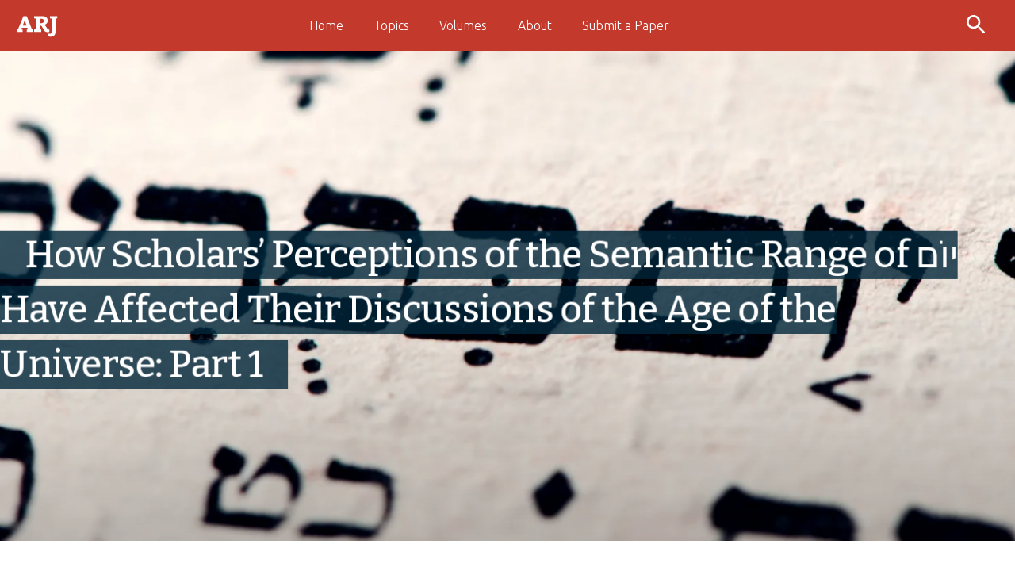

--- FILE ---
content_type: text/html; charset=utf-8
request_url: https://answersresearchjournal.org/semantic-range-yom-age-of-universe-1/
body_size: 57546
content:

<!doctype html>
<html lang="en">
<head>
	<meta charset="utf-8">
	<title>
Semantic Range of יוֹם &amp; Age of the Universe Part 1
 | Answers Research Journal
</title>
	<meta name="viewport" content="minimal-ui">
	<meta name="apple-mobile-web-app-capable" content="yes">
	<meta name="viewport" content="width=device-width, initial-scale=1.0, maximum-scale=1.0, minimum-scale=1.0, user-scalable=no" />
	
	
	
	    <link rel="preload" href="https://cf-assets.answersresearchjournal.org/cdn-cgi/image/w=250,h=500,f=auto,g=auto,fit=cover,q=70/img/cms/content/contentnode/image/papers/v12/scholars-perceptions-of-the-semantic-range.jpg" as="image">
	
	<link rel="preload" href="https://assets.answersresearchjournal.org/art/Bitter-100-900.woff2" as="font" type="font/woff2" crossorigin>
	<link rel="preconnect" href="https://www.googletagmanager.com">
	<link rel="preconnect" href="https://assets.answersresearchjournal.org">
	
	
	
	
	
	
	
	<style>
		*,*::before,*::after{box-sizing:border-box}ul,ol{padding:0}body,h1,h2,h3,h4,p,ul,ol,li,figure,figcaption,blockquote,dl,dd{margin:0}:focus{outline:none}body{min-height:100vh;scroll-behavior:smooth;text-rendering:optimizeSpeed;line-height:1.5}ul,ol{list-style:none}img{max-width:100%}svg{max-width:100%}input,button,textarea,select{font:inherit}@media (prefers-reduced-motion: reduce){*{animation-duration:0.01ms !important;animation-iteration-count:1 !important;scroll-behavior:auto !important}}img{max-width:100%}.img-wrap{line-height:0}@font-face{font-family:'Bitter';src:url("https://assets.answersingenesis.org/img/pando/assets/Bitter-100-900.woff2") format("woff2");font-style:normal;font-weight:100 900;font-display:swap}html{font-size:12px}@media (min-width: 48em){html{font-size:14px}}@media (min-width: 75em){html{font-size:16px}}body{font-family:"Ubuntu",sans-serif;font-weight:300;line-height:1.1rem;color:#3f4041}.font-alt{font-family:"Ubuntu",sans-serif}.color-gray{color:rgba(0,0,0,0.5)}.text-sm,.descriptionText{font-size:1rem;line-height:1.1rem;letter-spacing:.03em}.font-size-1{font-size:1.2rem;line-height:2.2rem}.text-med{font-size:1.44rem;line-height:2.2rem}.text-lg{font-size:1.728rem;line-height:2.2rem;letter-spacing:.01em}.font-size-4{font-size:2.0736rem;line-height:3.3rem;letter-spacing:-.01em}.text-xlg{font-size:2.48832rem;line-height:3.3rem;letter-spacing:-.01em}.font-size-6{font-size:2.985984rem;line-height:3.3rem;letter-spacing:-.01em}.font-size-7{font-size:3.5831808rem;line-height:3.3rem;letter-spacing:-.01em}.font-size-8{font-size:4.29981696rem;line-height:4.4rem;letter-spacing:-.02em}.line-height-1{line-height:1.1rem}.line-height-2{line-height:2.2rem}.line-height-3{line-height:3.3rem}.line-height-4{line-height:4.4rem}.line-height-5{line-height:5.5rem}.is-uppercase{text-transform:uppercase}.caption{font-size:1rem;font-family:"Ubuntu",sans-serif;line-height:1.65rem;font-weight:100;color:#575757}@media screen and (prefers-color-scheme: dark){.caption{color:rgba(255,255,255,0.85)}}.no-dec{color:inherit;text-transform:none}.no-dec:hover{text-decoration:none}.is-faded{opacity:0.7}.text-shadow{text-shadow:0.01em 0.01em 0.2em rgba(0,0,0,0.4)}h1,h2,h3,h4,h5,h6,.h1,.h2,.h3,.h4,.h5,.h6{font-family:"Bitter",serif;font-weight:600;margin-bottom:1.1rem;line-height:2.2rem}h1,.h1{font-size:3.5831808rem;line-height:1.1rem;margin-bottom:2.2rem;font-family:"Bitter",serif;font-weight:600;color:#fff}@media (min-width: 48em){.font-size-8{font-size:6.1917364224rem}h1.line-height-1{line-height:2.2rem}}h2,.h2{font-size:2.0736rem}h3,.h3{font-size:1.728rem}h4,.h4{font-size:1.44rem}h5,.h5{font-size:1.44rem}h6,.h6{font-size:1.44rem}p,ul,ol,blockquote{margin-bottom:2.2rem;box-sizing:border-box}.bg-dark p,.bg-dark li,.bg-dark blockquote{color:#fff}h2,h3,h4,h5,h6,p,ul,ol,blockquote,form,.mediaEmbed,.max-width{max-width:50rem;margin-left:auto;margin-right:auto}p,li,blockquote{font-family:"Bitter",serif;font-weight:350;line-height:2.2rem;font-size:1.44rem}ol>li{list-style-type:decimal}ul>li{list-style-type:square}ol,ul{padding-left:1.5rem}.intro{font-size:1.728rem;margin-bottom:3.3rem}.hide-text{text-indent:100%;white-space:nowrap;overflow:hidden}blockquote{font-size:2.0736rem;line-height:3.3rem;font-style:italic;padding-left:1rem}p:last-child,ul:last-child,ol:last-child,blockquote:last-child{margin-bottom:0}@media only screen and (min-width: 48em){blockquote{padding-left:2.2rem}}.highlight,.highlight-small{background-color:rgba(0,38,58,0.8);color:#fff;box-decoration-break:clone;padding:.2em 2rem;line-height:1.75em;font-weight:500}.highlight-small{font-weight:300}.highlight--condensed .highlight,.highlight--condensed .highlight-small{padding:.05em 2rem;line-height:1.3em}.hl-none{background-color:transparent}i,em{font-style:italic}b,strong{font-weight:bold}.page-inner{position:relative}.page-inner::after{content:' ';position:absolute;top:0;left:0;right:0;bottom:0;pointer-events:none;z-index:10000;background-size:100% 2.2rem}a{font-family:"Ubuntu",sans-serif;text-decoration:none}a:focus{text-decoration:underline}.link-expander::after{content:'\e315';display:inline;font-family:'Material Icons';font-size:1em;vertical-align:middle}.link-expander.is-open::after{content:'\e313';display:inline;font-family:'Material Icons';font-size:1em;vertical-align:middle}.icon{display:inline-block;width:1.5rem;height:2rem;stroke-width:0;stroke:currentColor;fill:currentColor;position:relative;top:-2px;vertical-align:middle}.js .material-icons,.js .menu a::after{visibility:hidden;opacity:0;transition:opacity .5s ease-in-out}.js.fonts-loaded .material-icons{visibility:visible;opacity:1}.js.fonts-loaded .menu a::after{visibility:visible;opacity:.5}.grecaptcha-badge{visibility:hidden}.no-pad{padding:0}.no-dec{padding:0;margin:0;list-style:none;background-color:transparent;border:none}.no-dec>li{list-style:none}.videoEmbed{line-height:0}.inline{display:inline}.padded-xs,.padded-sm{padding:1.1rem}.padded,.padded-lg{padding:2.2rem}.padded-xlg{padding:3.3rem}@media only screen and (min-width: 48em){.padded{padding:3.3rem}.padded-lg{padding:4.4rem}.padded-xlg{padding:5.5rem}}.padded-bottom-x{padding-bottom:0}.padded-top-x{padding-top:0}.padded-right-x{padding-right:0}.padding-top-xxlg{padding-top:4.4rem}.margin-top-sm{margin-top:.7333333333rem}.margin-top{margin-top:1.1rem}.margin-top-lg{margin-top:2.2rem}.margin-top-xlg{margin-top:3.3rem}.margin-bottom-sm{margin-bottom:.7333333333rem}.margin-bottom{margin-bottom:1.1rem}.margin-bottom-lg{margin-bottom:2.2rem}.margin-bottom-xlg{margin-bottom:3.3rem}.margin-right-sm{margin-right:.7333333333rem}.margin-right{margin-right:1.1rem}.margin-right-lg{margin-right:2.2rem}.margin-right-xlg{margin-right:3.3rem}.margin-left-sm{margin-left:.7333333333rem}.margin-left{margin-left:1.1rem}.margin-left-lg{margin-left:2.2rem}.margin-left-xlg{margin-left:2.2rem}.preserve-3d{transform-style:preserve-3d}html,body{overflow:hidden;height:100vh}#app{padding-top:4rem}.parallax-wrap{perspective:4px;perspective-origin:0 -10%;position:relative;overflow-x:hidden;overflow-y:auto;height:calc(100vh - 4em)}.parallax-back{position:absolute;transform:translateZ(-4px) scale(2.15);transform-origin:0 0;top:0;left:0;right:0;bottom:0;z-index:-1}.parallax-front{position:absolute;transform:translateZ(-2px) scale(1.48);transform-origin:0 0;top:0;right:0;left:0;z-index:1}@media (min-width: 48em){.header-img .parallax-front{top:40%;padding-right:2rem}}@media (max-height: 500px){.parallax-front{position:absolute;top:30%}}#djDebug{transform-style:flat}.aligner{display:flex}.cover{height:75vh;position:relative}.cover.highlight--condensed{height:85vh}.cover-no-image,.cover-no-image.highlight--condensed{height:auto;margin-top:4rem}.cover-no-image .title{position:static}.cover-image-wrap{width:100vw;height:85vh;background-size:cover;background-color:rgba(127,127,127,0.13)}.cover-image-wrap img{position:absolute;top:0;left:0;width:100%;height:100%;object-fit:cover;image-rendering:crisp-edges;opacity:1}.cover-image-wrap::after{position:absolute;content:'.';text-indent:-1000rem;left:0;right:0;bottom:0;height:50vh;background:linear-gradient(rgba(0,0,0,0), rgba(0,0,0,0.25));pointer-events:none}.blur-sm img{filter:blur(4px)}.title{position:absolute;top:auto;left:0;right:0;bottom:10%}.highlight--condensed .title{bottom:-10%}@media only screen and (min-width: 48em){.highlight--condensed .title{bottom:0}}.subtitle{max-width:initial;margin-left:0;margin-right:0;margin-top:-1em}h1{line-height:1em;hyphens:auto}.cover-video{opacity:0;transition:opacity .5s ease-in-out;position:absolute;top:0;left:0;width:100%;height:100%;object-fit:cover}.video-loaded{opacity:1}.cover-logo{width:33vw;min-width:100%;display:block;text-align:center;margin:0 auto}.cover-logo svg{min-width:100%}.cover-logo p{letter-spacing:0}@media screen and (prefers-reduced-motion: reduce){.cover{transform:none}.cover-image-wrap{transform:none}.title{bottom:25%;transform:none}}section{margin:0 auto}@media print{section{width:100%}}.footer--logo{width:6rem;height:6rem}body{margin:0}section{background-color:#fff}.bg-dark{background-color:#575757}.bg-blue{background-color:#00BCDD;color:#fff}.bg-light{background-color:#fff}.bg-light-gray{background-color:#EDEDED}.bg-blue a,.bg-dar a{color:#fff}.bg-blue input,.bg-dark input{border:none}.parallax-v-wrap{position:relative}h2.parallax-front{top:20%}.rounded{border-radius:4px}.overflow-hidden{overflow:hidden}section{background-color:#fff}@media screen and (prefers-color-scheme: dark){body{background-color:#101520;color:rgba(255,255,255,0.85)}section{background-color:#101520}img{opacity:.75;transition:opacity .5s ease-in-out}img:hover{opacity:1}}.position-top-right{position:absolute;top:0;right:0}.position-top-left{position:absolute;top:0;left:0}.relative{position:relative}.is-left{text-align:left}.is-right{text-align:right}.is-center{text-align:center}.is-justify{text-align:justify}.is-ver-top{vertical-align:top}.is-ver-mid{vertical-align:middle}.is-ver-bottom{vertical-align:bottom}.margin-center{margin:0 auto}@media (min-width: 48em){.is-left-sm{text-align:left}.is-right-sm{text-align:right}.is-center-sm{text-align:center}.is-justify-sm{text-align:justify}.is-ver-top-sm{vertical-align:top}.is-ver-mid-sm{vertical-align:middle}.is-ver-bottom-sm{vertical-align:bottom}.margin-center-sm{margin:0 auto}}@media (min-width: 62em){.is-left-md{text-align:left}.is-right-md{text-align:right}.is-center-md{text-align:center}.is-justify-md{text-align:justify}.is-ver-top-md{vertical-align:top}.is-ver-mid-md{vertical-align:middle}.is-ver-bottom-md{vertical-align:bottom}.margin-center-md{margin:0 auto}}@media (min-width: 75em){.is-left-lg{text-align:left}.is-right-lg{text-align:right}.is-center-lg{text-align:center}.is-justify-lg{text-align:justify}.is-ver-top-lg{vertical-align:top}.is-ver-mid-lg{vertical-align:middle}.is-ver-bottom-lg{vertical-align:bottom}.margin-center-md{margin:0 auto}}.pos-rel{position:relative}.pos-abs{position:absolute}.pos-fix{position:fixed}.is-block{display:block}.is-in-block{display:inline-block}.is-table{display:table}.is-cell{display:table-cell}.is-float-right{float:right}.is-float-left{float:left}.clear{clear:both;overflow:hidden}.vert-top{vertical-align:top}.vert-middle{vertical-align:middle}.vert-bottom{vertical-align:bottom}.is-cell-center{display:table-cell;vertical-align:middle}.is-center-both{position:absolute;top:50%;left:50%;-webkit-transform:translate(-50%, -50%);-ms-transform:translate(-50%, -50%);transform:translate(-50%, -50%)}.is-center-vert{position:absolute;top:50%;-webkit-transform:translateY(-50%);-ms-transform:translateY(-50%);transform:translateY(-50%)}.nav-sub{display:none}.hide-mobile,.show-desktop,.show-tablet,.show-tablet-horiz{display:none}@media only screen and (min-width: 48em){.hide-mobile{display:block}.show-mobile{display:none}}@media only screen and (min-width: 75em){.hide-desktop{display:none}}@media only screen and (min-width: 48em){.show-tablet{display:block}}@media only screen and (max-width: 61.9375em){.hide-tablet-horiz-{display:none}.hide-tablet-horiz-.material-icons,.hide-tablet-horiz-.material-icons-outlined{display:none !important}}@media only screen and (min-width: 62em){.hide-tablet-horiz{display:none}.hide-tablet-horiz.material-icons,.hide-tablet-horiz.material-icons-outlined{display:none !important}.show-desktop,.show-tablet-horiz{display:block}}.is-visible{display:block}.is-hidden{display:none}.is-hidden.material-icons{display:none !important}.color-primary-light{color:#11dbff}.color-primary{color:#00BCDD}.color-primary-dark{color:#0091aa}.color-secondary-light{color:#fff}.color-secondary{color:#fff}.color-secondary-dark{color:#e6e6e6}.color-light-light{color:#fff}.color-light{color:#fff}.color-light-dark{color:#e6e6e6}.color-splash-light{color:#c6e388}.color-splash{color:#B2D95F}.color-splash-dark{color:#9ecf36}.color-dark-lighten{color:#8a8a8a}.color-gray{color:rgba(0,0,0,0.5)}.bg-primary-light{background-color:#11dbff}.bg-primary{background-color:#00BCDD}.bg-primary-dark{background-color:#0091aa}.bg-secondary-light{background-color:#fff}.bg-secondary{background-color:#fff}.bg-secondary-dark{background-color:#e6e6e6}.bg-light-light{background-color:#fff}.bg-light{background-color:#fff}.bg-light-dark{background-color:#e6e6e6}.bg-splash-light{background-color:#c6e388}.bg-splash{background-color:#B2D95F}.bg-splash-dark{background-color:#9ecf36}.border{border:solid 1px}.border-bottom{border-bottom:solid 1px}.border-top{border-top:solid 1px}.border-right{border-right:solid 1px}.border-left{border-left:solid 1px}.border-primary-light{border-color:#11dbff}.border-primary{border-color:#00BCDD}.border-primary-dark{border-color:#0091aa}.border-secondary-light{border-color:#fff}.border-secondary{border-color:#fff}.border-secondary-dark{border-color:#e6e6e6}.border-light-light{border-color:#fff}.border-light{border-color:#fff}.border-light-dark{border-color:#e6e6e6}.border-splash-light{border-color:#c6e388}.border-splash{border-color:#B2D95F}.border-splash-dark{border-color:#9ecf36}.mobile-menu-btn{color:#fff;text-transform:uppercase;font-family:"Ubuntu",sans-serif;padding:0.8em 1.8em 1.2em;background-color:transparent;border:none}.mobile-menu-btn svg{width:2rem;float:left;margin-right:.25rem;top:2px}.white-fill{fill:#fff}svg.icon{height:2rem}svg.icon-logo{width:4rem;height:2.5rem;top:1px}.menu--arj-icon{position:absolute;left:50%;top:.8rem;margin-left:-24px}nav{position:fixed;top:0;left:0;right:0;z-index:1000}nav::after{content:' ';position:absolute;top:0;left:0;right:0;height:5rem;background-image:linear-gradient(rgba(0,38,58,0.65), rgba(0,0,0,0));z-index:-1;pointer-events:none;transition:all .3s ease-in-out}.navigation{position:fixed;top:0;left:0;right:0;height:4rem}.menu-wrapper{margin:5rem 1rem;padding:2rem;border-radius:6px;width:70vw;background-color:#fff;box-shadow:0 4px 16px rgba(0,0,0,0.5)}.menu-wrapper::after{content:'.';text-indent:-1000rem;position:absolute;top:3.2rem;width:.5rem;left:1.2rem;border:solid 0.9rem transparent;border-bottom-color:#fff;border-top-width:0}.menu>li>a{display:block;padding:.4rem}.menu .material-icons-outlined{position:relative;top:0.3em;margin-right:0.1em}.js .menu a::after{font-family:'Material Icons';content:"keyboard_arrow_right";font-feature-settings:'liga' 1;position:absolute;top:0;right:0}.menu>li>a:focus{background-color:rgba(0,0,0,0.3);outline:solid 2px rgba(255,255,255,0.3);border-radius:4px;text-decoration:none}.search--icon{top:3px}@media only screen and (min-width: 48em){.menu-wrapper{width:25em}.search--icon{top:0}}@media only screen and (min-width: 62em){.menu-wrapper{margin:0;padding:0;width:auto;background-color:transparent;box-shadow:none}.menu-wrapper::after{display:none}.menu{margin:1.1rem 4rem 0 1.1rem;padding:0;max-width:none;display:flex;align-items:center;justify-content:center;height:4rem}.menu>li{display:inline-block;list-style:none;font-size:1rem}.menu>li>a{padding:.5em 1.2em;text-shadow:0 0 1em rgba(0,0,0,0.5);color:#fff;display:inline-block}.menu-item-home{padding:0;position:absolute;top:.7rem;left:2.5rem;z-index:100}.menu>li.menu-item-home>a{padding:0;position:relative;top:0.8em}.js .menu>li>a::after{content:"keyboard_arrow_down"}.menu>.menu-item-home>a::after{display:none}#fixedMenu .menu-wrapper.is-visible{display:block !important}}.breadcrumbs{padding:2em 2em 0em 2em;background-color:#fff;transform:translateY(6px) translateZ(0)}.crumbs{margin:0 auto;padding-left:0;max-width:50rem}.crumbs a,.crumbs i{color:#3f4041}.crumbs li{display:inline;overflow:hidden;white-space:nowrap;position:relative;font-size:1.1em;vertical-align:middle}.crumbs>.icon:last-child{display:none}.char-limit{display:inline-block;max-width:8ch;overflow:hidden;text-overflow:ellipsis;vertical-align:text-bottom}@media only screen and (min-width: 48em){.char-limit{max-width:20vw}}@media screen and (prefers-color-scheme: dark){.breadcrumbs{background-color:#101520}.crumbs a,.crumbs i{color:#fff}}mjx-container[jax="CHTML"]{overflow-x:auto !important;overflow-y:hidden !important;text-align:center !important;scrollbar-width:thin;-ms-overflow-style:inherit;padding:1em 0}.equation{display:grid;grid-template-columns:1fr;text-align:center;justify-content:center;align-content:center;align-items:center;font-size:1.25rem !important;padding:1em 0 !important;max-width:50rem;margin-left:auto;margin-right:auto}.numbered-equation{display:grid;grid-template-columns:1fr auto !important}.sidenote a.thickbox[href*=svg]{display:block !important;position:relative}.sidenote img[src*=svg]{min-width:3rem !important;max-width:10rem !important}.toc{display:none}.navigation{color:#fff;background-color:#C3392C}nav::after,.js .menu a::after{display:none}.menu{margin-top:0}.menu>li>a{text-shadow:none}
    </style>

	
	<script>
	    var FAST_CONNECTION = false;
	    var startTime = new Date();
	</script>
    
    
    
    
    
    <noscript>
        
        <link href="https://fonts.googleapis.com/css2?family=Bitter:ital,wght@1,100..900&family=Ubuntu:wght@300;500&display=swap" rel="stylesheet">
        <link rel="stylesheet" type="text/css" href="https://assets.answersingenesis.org/img/pando/assets/default.css"/>
    </noscript>
	
	<meta name="keywords" content="Age of the earth,Age of the universe,Days of creation,Biblical hermeneutics,Biblical interpretation,Creation account,Darwinian evolution,Figurative meaning,Genesis 1,Masoretic text,Six days,Age,Biblical,Creation,Enlightenment,Genesis,Linguistics,Literal,Metaphor,Origins,Semantic,Syntax,Uniformitarianism,Yom"><meta name="description" content="There is a considerable disconnection between lexicography regarding יוֹם and the formation of creation theology. Most respected lexical sources do not allow for a broad semantic range for יוֹם , yet many theologians believe it to be rather flexible."><meta name="msapplication-TileColor" content="#00bcdd"><meta name="msapplication-TileImage" content="https://assets.answersresearchjournal.org/art/mstile-144x144.png"><meta name="viewport" content="width=device-width, initial-scale=1.0, maximum-scale=1.0, minimum-scale=1.0, user-scalable=no, minimal-ui" /><meta http-equiv="X-UA-Compatible" content="IE=edge,chrome=1" /><meta property="twitter:account_id" content="15851753" /><link rel="apple-touch-icon" sizes="57x57" href="https://assets.answersresearchjournal.org/art/apple-touch-icon-57x57.png"><link rel="apple-touch-icon" sizes="60x60" href="https://assets.answersresearchjournal.org/art/apple-touch-icon-60x60.png"><link rel="apple-touch-icon" sizes="72x72" href="https://assets.answersresearchjournal.org/art/apple-touch-icon-72x72.png"><link rel="apple-touch-icon" sizes="76x76" href="https://assets.answersresearchjournal.org/art/apple-touch-icon-76x76.png"><link rel="apple-touch-icon" sizes="114x114" href="https://assets.answersresearchjournal.org/art/apple-touch-icon-114x114.png"><link rel="apple-touch-icon" sizes="120x120" href="https://assets.answersresearchjournal.org/art/apple-touch-icon-120x120.png"><link rel="apple-touch-icon" sizes="144x144" href="https://assets.answersresearchjournal.org/art/apple-touch-icon-144x144.png"><link rel="apple-touch-icon" sizes="152x152" href="https://assets.answersresearchjournal.org/art/apple-touch-icon-152x152.png"><link rel="apple-touch-icon" sizes="180x180" href="https://assets.answersresearchjournal.org/art/apple-touch-icon-180x180.png"><link rel="icon" type="image/png" href="https://assets.answersresearchjournal.org/art/favicon-32x32.png" sizes="32x32"><link rel="icon" type="image/png" href="https://assets.answersresearchjournal.org/art/favicon-194x194.png" sizes="194x194"><link rel="icon" type="image/png" href="https://assets.answersresearchjournal.org/art/favicon-96x96.png" sizes="96x96"><link rel="icon" type="image/png" href="https://assets.answersresearchjournal.org/art/android-chrome-192x192.png" sizes="192x192"><link rel="icon" type="image/png" href="https://assets.answersresearchjournal.org/art/favicon-16x16.png" sizes="16x16"><link rel="mask-icon" href="https://assets.answersresearchjournal.org/art/safari-pinned-tab.svg" color="#00bcdd"><meta itemprop="name" content="Semantic Range of יוֹם &amp; Age of the Universe Part 1"><meta property="og:title" content="Semantic Range of יוֹם &amp; Age of the Universe Part 1"><meta name="twitter:title" content="Semantic Range of יוֹם &amp; Age of the Universe Part 1"/><meta property="og:url" content="https://answersingenesis.org/semantic-range-yom-age-of-universe-1/" /><meta property="og:description" content="There is a considerable disconnection between lexicography regarding יוֹם and the formation of creation theology." /><meta name="twitter:description" content="There is a considerable disconnection between lexicography regarding יוֹם and the formation of creation theology." /><meta itemprop="description" content="There is a considerable disconnection between lexicography regarding יוֹם and the formation of creation theology."><!-- NO RESULTS --><meta property="og:image" content="https://assets.answersresearchjournal.org/img/cms/content/contentnode/image/papers/v12/scholars-perceptions-of-the-semantic-range.jpg" /><meta property="og:image:alt" content="How Scholars’ Perceptions of the Semantic Range of יוֹם Have Affected Their Discussions of the Age of the Universe: Part 1" /><meta property="og:image:width" content="2000" /><meta property="og:image:height" content="1211" /><meta name="twitter:image:src" content="https://assets.answersresearchjournal.org/img/cms/content/contentnode/image/papers/v12/scholars-perceptions-of-the-semantic-range.jpg"/><meta itemprop="image" content="https://assets.answersresearchjournal.org/img/cms/content/contentnode/image/papers/v12/scholars-perceptions-of-the-semantic-range.jpg"><meta name="twitter:card" content="summary_large_image"/><meta name="twitter:site" content="@AiG"/><meta name="twitter:creator" content="@AiG"/><meta property="og:site_name" content="Answers in Genesis" /><meta property="fb:app_id" content="1078622838819840" /><meta property="og:locale" content="en_US">

	
    <svg style="position: absolute; width: 0; height: 0; overflow: hidden" version="1.1" xmlns="http://www.w3.org/2000/svg" xmlns:xlink="http://www.w3.org/1999/xlink"><defs><symbol id="arj-icon" viewBox="0 0 122 71"><path d="M9.44,45.64a15.19,15.19,0,0,1,3.27-.51l13.1-31.74h7.91l12.59,31.8a19.15,19.15,0,0,1,3.45.45V51h-16V45.64a14.86,14.86,0,0,1,3-.4l-1.41-3.9H22.2l-1.41,3.9a15.55,15.55,0,0,1,3,.4V51H9.44Zm23.83-9.89-2.2-6.1a57.58,57.58,0,0,1-2.15-7h-.11c-.34,1.24-1.19,4-2.32,7l-2.26,6.1Z"/><path d="M51.51,45.64A20.46,20.46,0,0,1,56,45.07V19.32a20.62,20.62,0,0,1-4.51-.56V13.39H69.8c9.27,0,14.4,3.61,14.4,10.84,0,5.93-4,9-8.18,9.89v.11c1.69,1,3.16,2.6,4.85,5.31l1.92,3A5.79,5.79,0,0,0,88,45.64h.4V51a14.91,14.91,0,0,1-4.46.62c-4.63,0-6.72-1.24-8.64-4.63l-3.9-6.72C69.35,36.71,68.22,36,66.08,36h-1v9a31.36,31.36,0,0,1,3.67.57V51H51.51ZM69.29,30.11c3.68,0,5.6-1.87,5.6-5.2,0-3.5-1.92-5.14-5.93-5.14H65.12V30.11Z"/><path d="M85.16,61.73l1.3-6.61a7.76,7.76,0,0,0,2.77.57c3.22,0,4.51-1.53,4.51-5.48V19.32a19.49,19.49,0,0,1-4.29-.56V13.39h17.68v5.37a18.47,18.47,0,0,1-4.24.56V50.89c0,7.79-4.52,11.91-11.46,11.91A15.56,15.56,0,0,1,85.16,61.73Z"/></symbol><symbol id="arj-logo" viewBox="0 0 222 79"><path fill="#fff" class="cls-1" d="M23.76 6.67l-15.17 39h7.77l3.34-9h16.56l3.35 9h8l-15.24-39zM34 30.51H22l6-16.2zM62.92 15.76a38.56 38.56 0 00-13.21 2.47l-.24.09v27.37h7.13V23.05a22.24 22.24 0 015.81-.74c3.81 0 5.75 1.76 5.75 5.23v18.15h7.06V27c0-7.58-4.02-11.24-12.3-11.24zM136.4 16.4l-5.71 20.87-5.77-20.87h-6.3l-5.71 20.86-5.64-20.86h-7.36l8.6 29.3h7.65l5.51-19.67 5.52 19.67h7.72l8.59-29.3h-7.1zM157.51 15.45c-8.34 0-14.16 6.38-14.16 15.52S149.36 46 158.67 46c2.48 0 7.12-.3 10.35-2.31l.24-.15-1.72-5.86-.41.22a16 16 0 01-8 1.88c-3.91 0-8.3-2.28-8.81-7.24h19.82V29c-.01-8.62-4.61-13.55-12.63-13.55zm-.19 6.1c3.73 0 5.82 2.12 6.05 6.14h-12.8c.89-3.86 3.43-6.14 6.75-6.14zM185.46 15.6a23.51 23.51 0 00-11.33 2.67l-.19.11v27.31h7.13V23.48a12.2 12.2 0 014.39-.79A17.25 17.25 0 01189 23l.35.08 1.87-6.74-.37-.09a19.92 19.92 0 00-5.39-.65zM203.15 27.56c-3.56-1-4.23-1.94-4.23-3.37 0-1.76 1.48-2.85 3.87-2.85a11.88 11.88 0 016.36 1.89l.42.25 1.65-5.65-.24-.15c-2.94-1.82-6.13-2.49-10.34-2.17a9.19 9.19 0 00-8.59 9.21c.09 4.85 2.62 7.39 8.71 8.78 3.94 1 5.07 1.88 5.07 3.77s-1.45 2.84-4.33 2.84a13.85 13.85 0 01-6.95-2.11l-.41-.25-1.72 5.79.23.16a16.89 16.89 0 009 2.33c7 0 11.14-3.4 11.14-9.08-.02-5.18-2.79-7.9-9.64-9.39zM89.29 27.56c-3.56-1-4.23-1.94-4.23-3.37 0-1.76 1.48-2.85 3.87-2.85a11.88 11.88 0 016.36 1.89l.42.25 1.65-5.65-.24-.15c-2.94-1.83-6.13-2.49-10.34-2.17a9.19 9.19 0 00-8.59 9.21c.09 4.85 2.62 7.39 8.72 8.78 3.93 1 5.06 1.88 5.06 3.77s-1.45 2.84-4.32 2.84a13.89 13.89 0 01-7-2.12l-.41-.25-1.72 5.79.23.16a16.89 16.89 0 009 2.33c7 0 11.14-3.4 11.14-9.08.02-5.17-2.77-7.89-9.6-9.38zM17.59 67.94a7.39 7.39 0 011.41-.15v-9.9a8.5 8.5 0 01-1.42-.14v-.91h4.68c2.5 0 4 1.12 4 3.14S24.88 63 23 63.11a5.74 5.74 0 011.3 1.55L25.78 67a1.74 1.74 0 001.62 1h.29v.9a2.8 2.8 0 01-1 .14 2 2 0 01-2-1.12l-1.57-2.43c-1.31-2-1.64-2.16-2.45-2.16h-.3v4.52a7.39 7.39 0 011.42.15v.9h-4.2zm4.63-5.69c1.78 0 2.59-.8 2.59-2.18s-.86-2.14-2.7-2.14h-1.69v4.32zM29.61 67.94a7.61 7.61 0 011.39-.15v-9.9a8.76 8.76 0 01-1.43-.14v-.91h8.68v2.9h-1.09a12 12 0 01-.16-1.81h-4.56v4.24h3a10.38 10.38 0 01.15-1.26h1v3.57h-1a9.42 9.42 0 01-.15-1.26h-3v4.54h4.7a13.89 13.89 0 01.14-1.82h1.14v2.9h-8.81zM41.06 68.13v-2.71h1.14a20.13 20.13 0 01.14 2.12 5.15 5.15 0 002.2.41 2.29 2.29 0 002.46-2.1c0-1.5-1.46-2.07-2.83-2.74s-2.86-1.46-2.86-3.42 1.63-3.06 3.54-3.06a5.49 5.49 0 013.24.81v2.72H47a18.66 18.66 0 01-.14-2.07 5.2 5.2 0 00-2-.36 2 2 0 00-2.14 1.89c0 1.2 1.06 1.76 2.23 2.32 1.57.76 3.5 1.51 3.5 3.85 0 1.89-1.6 3.26-3.93 3.26a5.22 5.22 0 01-3.46-.92zM50.66 67.94a7.39 7.39 0 011.42-.15v-9.9a8.5 8.5 0 01-1.42-.14v-.91h8.67v2.9H58.2a13.86 13.86 0 01-.14-1.81h-4.58v4.24h3a10.78 10.78 0 01.14-1.26h1v3.57h-1a9.81 9.81 0 01-.14-1.26h-3v4.54h4.7a12.07 12.07 0 01.15-1.82h1.13v2.9h-8.8zM61.78 67.94a8.48 8.48 0 011.12-.13l4.17-11h1.35l4.11 11a8.17 8.17 0 011.15.15v.9h-3.87v-.9a9.79 9.79 0 011.19-.17l-.88-2.5h-5l-.91 2.5a9.79 9.79 0 011.22.15v.9h-3.65zm8-3.77l-2.08-5.78c-.2.6-.4 1.17-.74 2.09l-1.35 3.69zM75.66 67.94a7.39 7.39 0 011.42-.15v-9.9a8.5 8.5 0 01-1.42-.14v-.91h4.68c2.5 0 4 1.12 4 3.14S83 63 81 63.11a5.74 5.74 0 011.3 1.55L83.85 67a1.74 1.74 0 001.62 1h.29v.9a2.87 2.87 0 01-1 .14 2 2 0 01-2-1.12l-1.57-2.43c-1.32-2-1.64-2.16-2.45-2.16h-.31v4.52a7.61 7.61 0 011.43.15v.9h-4.2zm4.63-5.69c1.78 0 2.59-.8 2.59-2.18s-.87-2.14-2.7-2.14h-1.7v4.32zM86.94 62.91a6 6 0 016.13-6.28 6.83 6.83 0 013.63.86v2.67h-1.13a13.25 13.25 0 01-.15-1.91 5.93 5.93 0 00-2.42-.49c-2.83 0-4.61 2.11-4.61 5s1.71 5.12 4.7 5.12a5.6 5.6 0 002.59-.63 16.16 16.16 0 01.15-2.07H97v2.63a6.93 6.93 0 01-4 1.2 5.82 5.82 0 01-6.06-6.1zM99.74 67.94a7.39 7.39 0 011.42-.15v-9.9a8.5 8.5 0 01-1.42-.14v-.91H104v.91a8.5 8.5 0 01-1.42.14V62h6.52v-4.11a8.76 8.76 0 01-1.43-.14v-.91h4.25v.91a8.5 8.5 0 01-1.42.14v9.9a7.39 7.39 0 011.42.15v.9h-4.25v-.9a7.61 7.61 0 011.43-.15v-4.7h-6.52v4.7a7.39 7.39 0 011.42.15v.9h-4.26zM120.26 72.08l.22-1.15a1.91 1.91 0 00.7.12c1 0 1.42-.67 1.42-2.12v-11a8.5 8.5 0 01-1.42-.14v-.91h4.25v.91a8.52 8.52 0 01-1.43.14v11.2c0 2-.91 3.17-2.71 3.17a2.6 2.6 0 01-1.03-.22zM127.48 62.86c0-3.3 2.18-6.23 5.87-6.23s5.9 2.9 5.9 6.19-2.17 6.23-5.87 6.23-5.9-2.9-5.9-6.19zm10.3 0c0-2.76-1.59-5.1-4.4-5.1S129 60.07 129 62.82s1.58 5.1 4.39 5.1 4.39-2.31 4.39-5.06zM142.38 64.39v-6.5a8.5 8.5 0 01-1.42-.14v-.91h4.25v.91a8.5 8.5 0 01-1.42.14v6.37c0 2.49 1 3.64 3.27 3.64s3.19-1.37 3.19-3.38v-6.63a8.5 8.5 0 01-1.42-.14v-.91h4.07v.91a8.64 8.64 0 01-1.43.14v6.43c0 2.93-1.33 4.73-4.44 4.73-3.28 0-4.65-1.85-4.65-4.66zM155.05 67.94a7.61 7.61 0 011.43-.15v-9.9a8.76 8.76 0 01-1.43-.14v-.91h4.69c2.5 0 4 1.12 4 3.14s-1.36 3-3.27 3.13a6 6 0 011.29 1.55l1.49 2.34a1.73 1.73 0 001.62 1h.28v.9a2.76 2.76 0 01-1 .14 2 2 0 01-2-1.12l-1.56-2.43c-1.32-2-1.64-2.16-2.45-2.16h-.31v4.52a7.39 7.39 0 011.42.15v.9H155zm4.63-5.69c1.78 0 2.59-.8 2.59-2.18s-.86-2.14-2.7-2.14h-1.69v4.32zM167.26 67.94a7.39 7.39 0 011.42-.15v-9.9a8.5 8.5 0 01-1.42-.14v-.91H170l5.68 8.16c.51.74 1 1.46 1.1 1.69 0-.23-.06-.66-.06-1.55v-7.25a8.5 8.5 0 01-1.42-.14v-.91h4.09v.91a8.5 8.5 0 01-1.42.14v11h-1.25l-5.94-8.57c-.43-.63-.84-1.34-.93-1.52a10.26 10.26 0 01.07 1.28v7.76a7.39 7.39 0 011.42.15v.9h-4.08zM180.7 67.94a8.48 8.48 0 011.12-.13l4.18-11h1.35l4.1 11a8.58 8.58 0 011.16.15v.9h-3.87v-.9a9.54 9.54 0 011.22-.15l-.88-2.5h-5l-.92 2.5a10 10 0 011.23.15v.9h-3.7zm8-3.77l-2.05-5.78c-.2.6-.39 1.17-.74 2.09l-1.35 3.69zM194.78 67.94a7.39 7.39 0 011.42-.15v-9.9a8.5 8.5 0 01-1.42-.14v-.91H199v.91a8.5 8.5 0 01-1.42.14v9.87h3.92a13.46 13.46 0 01.15-2h1.08v3.08h-8z"/></symbol></defs></svg>

	
	
	
	
	
	
        


	
		<meta itemprop="name" content="Semantic Range of יוֹם &amp; Age of the Universe Part 1">
	
	
		<meta property="og:title" content="Semantic Range of יוֹם &amp; Age of the Universe Part 1">
		<meta name="twitter:title" content="Semantic Range of יוֹם &amp; Age of the Universe Part 1"/>
	
	<meta property="og:url" content="https://answersingenesis.org/semantic-range-yom-age-of-universe-1/" />
	
	    <meta property="og:description" content="There is a considerable disconnection between lexicography regarding יוֹם and the formation of creation theology." />
	    <meta name="twitter:description" content="There is a considerable disconnection between lexicography regarding יוֹם and the formation of creation theology." />
	
	
	    <meta itemprop="description" content="There is a considerable disconnection between lexicography regarding יוֹם and the formation of creation theology.">
	
	
    
        <!-- NO RESULTS -->
		
			<meta property="og:image" content="https://assets.answersresearchjournal.org/img/cms/content/contentnode/image/papers/v12/scholars-perceptions-of-the-semantic-range.jpg" />
			<meta property="og:image:alt" content="How Scholars’ Perceptions of the Semantic Range of יוֹם Have Affected Their Discussions of the Age of the Universe: Part 1" />
			
				<meta property="og:image:width" content="2000" />
				<meta property="og:image:height" content="1211" />
			
			<meta name="twitter:image:src" content="https://cf-assets.answersingenesis.org/cdn-cgi/image/width=1200,f=auto,g=.x.,fit=cover,q=75/img/cms/content/contentnode/image/papers/v12/scholars-perceptions-of-the-semantic-range.jpg 1200w,
        https://cf-assets.answersingenesis.org/cdn-cgi/image/width=640,f=auto,g=.x.,fit=cover,q=75/img/cms/content/contentnode/image/papers/v12/scholars-perceptions-of-the-semantic-range.jpg 620w,
        https://cf-assets.answersingenesis.org/cdn-cgi/image/width=320,f=auto,g=.x.,fit=cover,q=75/img/cms/content/contentnode/image/papers/v12/scholars-perceptions-of-the-semantic-range.jpg 310w"/>
			<meta itemprop="image" content="https://cf-assets.answersingenesis.org/cdn-cgi/image/width=1200,f=auto,g=.x.,fit=cover,q=75/img/cms/content/contentnode/image/papers/v12/scholars-perceptions-of-the-semantic-range.jpg 1024w,
        https://cf-assets.answersingenesis.org/cdn-cgi/image/width=640,f=auto,g=.x.,fit=cover,q=75/img/cms/content/contentnode/image/papers/v12/scholars-perceptions-of-the-semantic-range.jpg 480w,
        https://cf-assets.answersingenesis.org/cdn-cgi/image/width=320,f=auto,g=.x.,fit=cover,q=75/img/cms/content/contentnode/image/papers/v12/scholars-perceptions-of-the-semantic-range.jpg 320w">
		
    

<meta name="twitter:card" content="summary_large_image"/>
<meta name="twitter:site" content="@AiG"/>
<meta name="twitter:creator" content="@AiG"/>

<meta property="og:site_name" content="Answers in Genesis" /> 
<!--<meta property="fb:app_id" content="1078622838819840" />-->

	
	<meta property="og:locale" content="en_US">

    

</head>


<body class=" 
    unauthenticated
	
	
	js-contentNode  preserve-3d">

	
    <!-- Google Tag Manager (noscript) -->
    <noscript><iframe src="https://www.googletagmanager.com/ns.html?id=GTM-5WK56NG"
    height="0" width="0" style="display:none;visibility:hidden"></iframe></noscript>
    <!-- End Google Tag Manager (noscript) -->
	    
	<!--[if IE]><p style="display: none;" class="alert alert-dark alertOldIE">Internet Explorer is no longer supported. Try downloading another browser like <a href="https://www.google.com/chrome/" target="_blank">Chrome</a> or <a href="https://www.mozilla.org/en-US/firefox/" target="_blank">Firefox</a>.</p><![endif]--><svg style="position: absolute; width: 0; height: 0; overflow: hidden" version="1.1" xmlns="http://www.w3.org/2000/svg" xmlns:xlink="http://www.w3.org/1999/xlink"><defs><symbol id="icon-menu" viewBox="0 0 24 24"><path d="M0 0h24v24H0z" fill="none"/><path d="M3 18h18v-2H3v2zm0-5h18v-2H3v2zm0-7v2h18V6H3z"/></symbol><symbol id="icon-copy" viewBox="0 0 24 24"><path d="M0 0h24v24H0V0z" fill="none"/><path d="M16 1H4c-1.1 0-2 .9-2 2v14h2V3h12V1zm3 4H8c-1.1 0-2 .9-2 2v14c0 1.1.9 2 2 2h11c1.1 0 2-.9 2-2V7c0-1.1-.9-2-2-2zm0 16H8V7h11v14z"/></symbol><symbol id="icon-search" viewBox="0 0 24 24"><path d="M15.5 14h-.79l-.28-.27C15.41 12.59 16 11.11 16 9.5 16 5.91 13.09 3 9.5 3S3 5.91 3 9.5 5.91 16 9.5 16c1.61 0 3.09-.59 4.23-1.57l.27.28v.79l5 4.99L20.49 19l-4.99-5zm-6 0C7.01 14 5 11.99 5 9.5S7.01 5 9.5 5 14 7.01 14 9.5 11.99 14 9.5 14z"/></symbol><symbol id="icon-close" viewBox="0 0 24 24"><path d="M0 0h24v24H0V0z" fill="none"/><path d="M19 6.41L17.59 5 12 10.59 6.41 5 5 6.41 10.59 12 5 17.59 6.41 19 12 13.41 17.59 19 19 17.59 13.41 12 19 6.41z"/></symbol><symbol id="icon-chevron_right" viewBox="0 0 24 24"><path d="M0 0h24v24H0V0z" fill="none"/><path d="M10 6L8.59 7.41 13.17 12l-4.58 4.59L10 18l6-6-6-6z"/></symbol><symbol id="chevron-down" viewBox="0 0 24 24"><path d="M24 24H0V0h24v24z" fill="none"/><path d="M16.59 8.59L12 13.17 7.41 8.59 6 10l6 6 6-6-1.41-1.41z"/></symbol><symbol id="icon-open_in_new" viewBox="0 0 24 24"><path d="M0 0h24v24H0V0z" fill="none"/><path d="M19 19H5V5h7V3H5c-1.11 0-2 .9-2 2v14c0 1.1.89 2 2 2h14c1.1 0 2-.9 2-2v-7h-2v7zM14 3v2h3.59l-9.83 9.83 1.41 1.41L19 6.41V10h2V3h-7z"/></symbol><symbol id="icon-home" viewBox="0 0 24 24"><path d="M0 0h24v24H0V0z" fill="none"/><path d="M12 5.69l5 4.5V18h-2v-6H9v6H7v-7.81l5-4.5M12 3L2 12h3v8h6v-6h2v6h6v-8h3L12 3z"/></symbol><symbol id="icon-question_answer" viewBox="0 0 24 24"><path d="M0 0h24v24H0V0z" fill="none"/><path d="M15 4v7H5.17l-.59.59-.58.58V4h11m1-2H3c-.55 0-1 .45-1 1v14l4-4h10c.55 0 1-.45 1-1V3c0-.55-.45-1-1-1zm5 4h-2v9H6v2c0 .55.45 1 1 1h11l4 4V7c0-.55-.45-1-1-1z"/></symbol><symbol id="icon-info" viewBox="0 0 24 24"><path d="M0 0h24v24H0V0z" fill="none"/><path d="M11 7h2v2h-2zm0 4h2v6h-2zm1-9C6.48 2 2 6.48 2 12s4.48 10 10 10 10-4.48 10-10S17.52 2 12 2zm0 18c-4.41 0-8-3.59-8-8s3.59-8 8-8 8 3.59 8 8-3.59 8-8 8z"/></symbol><symbol id="icon-facebook" viewBox="0 0 45 40"><path d="M0 0h24v24H0V0z" fill="none"/><path d="M18 6h-4c-.6 0-2 .944-2 2v4h6v6h-6v14H6V18H0v-6h6V8c0-4.412 3.922-8 8.124-8H18v6z"/></symbol><!--<svg xmlns="http://www.w3.org/2000/svg" width="16.634" height="17" viewBox="0 0 16.634 17">--><!--  <path id="logo" d="M9.9,7.2,16.092,0H14.625L9.248,6.25,4.953,0H0L6.494,9.451,0,17H1.468l5.678-6.6L11.681,17h4.953L9.9,7.2ZM7.89,9.535l-.658-.941L2,1.1H4.25L8.475,7.148l.658.941,5.492,7.856H12.372L7.89,9.535Z" fill="#fff"/>--><!--</svg>--><symbol id="icon-twitter" viewBox="0 0 16.634 17" width="16"><path d="M9.9,7.2,16.092,0H14.625L9.248,6.25,4.953,0H0L6.494,9.451,0,17H1.468l5.678-6.6L11.681,17h4.953L9.9,7.2ZM7.89,9.535l-.658-.941L2,1.1H4.25L8.475,7.148l.658.941,5.492,7.856H12.372L7.89,9.535Z"/></symbol><symbol id="icon-email" viewBox="0 0 24 24"><path d="M0 0h24v24H0V0z" fill="none"/><path d="M22 6c0-1.1-.9-2-2-2H4c-1.1 0-2 .9-2 2v12c0 1.1.9 2 2 2h16c1.1 0 2-.9 2-2V6zm-2 0l-8 5-8-5h16zm0 12H4V8l8 5 8-5v10z"/></symbol><symbol id="icon-link" viewBox="0 0 24 24"><path d="M0 0h24v24H0V0z" fill="none"/><path d="M0 0h24v24H0V0z" fill="none"/><path d="M17 7h-4v2h4c1.65 0 3 1.35 3 3s-1.35 3-3 3h-4v2h4c2.76 0 5-2.24 5-5s-2.24-5-5-5zm-6 8H7c-1.65 0-3-1.35-3-3s1.35-3 3-3h4V7H7c-2.76 0-5 2.24-5 5s2.24 5 5 5h4v-2zm-3-4h8v2H8z"/></symbol><symbol id="icon-topic" viewBox="0 0 24 24"><g><rect fill="none" height="24" width="24"/><path d="M20,6h-8l-2-2H4C2.9,4,2.01,4.9,2.01,6L2,18c0,1.1,0.9,2,2,2h16.77c0.68,0,1.23-0.56,1.23-1.23V8C22,6.9,21.1,6,20,6z M20,18L4,18V6h5.17l2,2H20V18z M18,12H6v-2h12V12z M14,16H6v-2h8V16z"/></g></symbol><symbol id="icon-logo" viewBox="0 0 146.2 176.9"><g fill="#fff"><path d="m0 0v131.4h146.2v-131.4h-146.2zm52.6 95.3h-10.4v-47.4c-1.6 1.1-3.6 2.4-6 3.6-1 0.6-2.1 1-3.1 1.5l-3.2-8.1c2.2-0.9 4.4-2.1 6.5-3.4 3.3-2.1 6.4-4.4 8.9-7.2h7.2v61zm27.3-4c-1.4 1.1-2.9 1.8-4.7 1.8s-3.4-0.6-4.7-1.8c-1.4-1.1-1.9-2.9-1.9-4.7 0-1.9 0.6-3.6 1.9-4.7 1.4-1.1 2.9-1.9 4.7-1.9s3.4 0.6 4.7 1.9c1.4 1.1 1.9 2.8 1.9 4.7 0 2-0.5 3.6-1.9 4.7zm0-30.2c-1.4 1.1-2.9 1.8-4.7 1.8s-3.4-0.6-4.7-1.8c-1.4-1.1-1.9-2.9-1.9-4.7 0-1.9 0.6-3.6 1.9-4.7 1.4-1.1 2.9-1.9 4.7-1.9s3.4 0.6 4.7 1.9c1.4 1.3 1.9 2.8 1.9 4.7s-0.5 3.5-1.9 4.7zm32.2 34.2h-10.4v-47.4c-1.6 1.1-3.6 2.4-6 3.6-1 0.6-2.1 1-3.1 1.5l-3.2-8.1c2.2-0.9 4.4-2.1 6.5-3.4 3.3-2.1 6.4-4.4 8.9-7.2h7.2v61z"/><polygon points="90.3 176.9 90.3 140.5 13.5 140.5"/></g></symbol><symbol id="icon-aig-logo-centered" viewBox="0 0 579.55 371.23"><g fill="#00b2e3"><path d="M317.84,672.42h7v51.9h-7Z" transform="translate(-250.58 -354.41)"/><path d="M343.72,672.42H353l28.59,42.66h.15V672.42h7v51.9h-9L350.9,681.65h-.15v42.67h-7Z" transform="translate(-250.58 -354.41)"/><path d="M477.64,695.29v25.58a23.38,23.38,0,0,1-4.32,2,46.45,46.45,0,0,1-5,1.51,42.84,42.84,0,0,1-5.28.91,45.18,45.18,0,0,1-5,.3,29.94,29.94,0,0,1-11.77-2.2,25.93,25.93,0,0,1-8.72-5.94,25.46,25.46,0,0,1-5.42-8.69,29.22,29.22,0,0,1-1.87-10.44,28.56,28.56,0,0,1,2-10.78,26.64,26.64,0,0,1,5.57-8.65,25.47,25.47,0,0,1,8.54-5.75,27.9,27.9,0,0,1,10.93-2.09A32.49,32.49,0,0,1,469,672.89a21.63,21.63,0,0,1,7.63,5l-5,5.35a18.49,18.49,0,0,0-6.82-4.29,23.59,23.59,0,0,0-7.54-1.21A18.86,18.86,0,0,0,443,683.78a19.4,19.4,0,0,0-4,6.56,23,23,0,0,0-1.4,8,21.56,21.56,0,0,0,1.54,8.17,20.45,20.45,0,0,0,4.25,6.56,19.63,19.63,0,0,0,6.38,4.36,20,20,0,0,0,8,1.58,34.28,34.28,0,0,0,7.08-.7,19.79,19.79,0,0,0,5.68-2V701.89H459.1v-6.6Z" transform="translate(-250.58 -354.41)"/><path d="M496,672.42h33.5V679H503v15.47h24.63v6.6H503v16.64h27.78v6.6H496Z" transform="translate(-250.58 -354.41)"/><path d="M546.26,672.42h9.24l28.59,42.66h.14V672.42h7v51.9h-8.94l-28.89-42.67h-.14v42.67h-7Z" transform="translate(-250.58 -354.41)"/><path d="M610.11,672.42h33.5V679H617.14v15.47h24.63v6.6H617.14v16.64h27.79v6.6H610.11Z" transform="translate(-250.58 -354.41)"/><path d="M661.93,713.47a11.57,11.57,0,0,0,4.88,4.21,14.5,14.5,0,0,0,6.12,1.36,12.68,12.68,0,0,0,3.59-.55,11.2,11.2,0,0,0,3.34-1.65,9,9,0,0,0,2.45-2.71,7.17,7.17,0,0,0,1-3.74,5.59,5.59,0,0,0-1.9-4.58,16.53,16.53,0,0,0-4.73-2.64q-2.82-1.06-6.16-2a25.38,25.38,0,0,1-6.16-2.75,15.11,15.11,0,0,1-4.72-4.73,14.75,14.75,0,0,1-1.91-8,13.81,13.81,0,0,1,4.11-9.53,17.09,17.09,0,0,1,5.46-3.55,20.19,20.19,0,0,1,8-1.43,28,28,0,0,1,8.13,1.17,14,14,0,0,1,6.82,4.76l-5.72,5.21a9.43,9.43,0,0,0-3.74-3.3,11.81,11.81,0,0,0-5.49-1.25,13.39,13.39,0,0,0-4.88.77,9,9,0,0,0-3.12,2,6.94,6.94,0,0,0-1.64,2.61,7.86,7.86,0,0,0-.48,2.56,6.54,6.54,0,0,0,1.9,5.06,14.82,14.82,0,0,0,4.73,2.86,58.78,58.78,0,0,0,6.16,2,26.15,26.15,0,0,1,6.16,2.45,14.45,14.45,0,0,1,4.73,4.25,12.55,12.55,0,0,1,1.9,7.37,15.6,15.6,0,0,1-1.43,6.75,14.77,14.77,0,0,1-3.85,5,17.11,17.11,0,0,1-5.71,3.16,22.23,22.23,0,0,1-7,1.1,25.64,25.64,0,0,1-9.46-1.76,15.57,15.57,0,0,1-7.11-5.43Z" transform="translate(-250.58 -354.41)"/><path d="M706.65,672.42h7v51.9h-7Z" transform="translate(-250.58 -354.41)"/><path d="M734.07,713.47a11.48,11.48,0,0,0,4.87,4.21,14.5,14.5,0,0,0,6.12,1.36,12.68,12.68,0,0,0,3.59-.55,11.09,11.09,0,0,0,3.34-1.65,9,9,0,0,0,2.45-2.71,7.18,7.18,0,0,0,1-3.74,5.6,5.6,0,0,0-1.91-4.58,16.53,16.53,0,0,0-4.73-2.64q-2.82-1.06-6.15-2a25,25,0,0,1-6.16-2.75,15,15,0,0,1-4.73-4.73,14.75,14.75,0,0,1-1.91-8,13.81,13.81,0,0,1,4.11-9.53,17.09,17.09,0,0,1,5.46-3.55,20.19,20.19,0,0,1,8-1.43,28,28,0,0,1,8.13,1.17,14,14,0,0,1,6.82,4.76l-5.72,5.21a9.43,9.43,0,0,0-3.74-3.3,11.81,11.81,0,0,0-5.49-1.25,13.43,13.43,0,0,0-4.88.77,9,9,0,0,0-3.11,2,6.84,6.84,0,0,0-1.65,2.61,7.86,7.86,0,0,0-.48,2.56,6.51,6.51,0,0,0,1.91,5.06,14.77,14.77,0,0,0,4.72,2.86,59.56,59.56,0,0,0,6.16,2,26.15,26.15,0,0,1,6.16,2.45,14.36,14.36,0,0,1,4.73,4.25,12.55,12.55,0,0,1,1.9,7.37,15.46,15.46,0,0,1-1.43,6.75,14.87,14.87,0,0,1-3.84,5,17.26,17.26,0,0,1-5.72,3.16,22.23,22.23,0,0,1-7,1.1,25.72,25.72,0,0,1-9.46-1.76,15.57,15.57,0,0,1-7.11-5.43Z" transform="translate(-250.58 -354.41)"/><path d="M293.66,539.54,250.58,650.3h22l9.51-25.6h47l9.5,25.6h22.6L318,539.54Zm29,67.67H288.6l17.12-46Z" transform="translate(-250.58 -354.41)"/><path d="M404.82,565.33a109.52,109.52,0,0,0-37.51,7l-.68.26V650.3h20.23V586a62.44,62.44,0,0,1,16.5-2.11c10.82,0,16.3,5,16.3,14.84V650.3h20.06V597.12C439.72,575.73,428.3,565.33,404.82,565.33Z" transform="translate(-250.58 -354.41)"/><polygon points="362.79 212.75 346.59 271.98 330.21 212.75 312.31 212.75 296.12 271.94 280.11 212.75 259.21 212.75 283.62 295.89 305.34 295.89 320.99 240.06 336.64 295.89 358.55 295.89 382.95 212.75 362.79 212.75"/><path d="M673.3,564.46c-23.67,0-40.21,18.11-40.21,44s17.08,42.76,43.5,42.76c7,0,20.19-.85,29.36-6.57l.68-.42-4.89-16.63-1.15.63c-6.81,3.68-13.81,5.32-22.72,5.32-11.12,0-23.57-6.46-25-20.55h56.26V602.83C709.11,578.44,696.06,564.46,673.3,564.46Zm-.55,17.31c10.58,0,16.5,6,17.18,17.44H653.58C656.12,588.26,663.21,581.77,672.75,581.77Z" transform="translate(-250.58 -354.41)"/><path d="M752.63,564.89c-12.06,0-23.48,2.69-32.16,7.57l-.54.3V650.3h20.23V587.24A34.71,34.71,0,0,1,752.63,585a48.37,48.37,0,0,1,10.15,1l1,.21,5.31-19.12-1.05-.27A56.9,56.9,0,0,0,752.63,564.89Z" transform="translate(-250.58 -354.41)"/><path d="M802.83,598.83c-10.1-2.77-12-5.5-12-9.58,0-5,4.22-8.08,11-8.08a33.76,33.76,0,0,1,18,5.37l1.18.71,4.71-16-.69-.43c-8.34-5.18-17.4-7.08-29.36-6.15-13.93,1.08-24.64,12.56-24.38,26.12.26,13.77,7.43,21,24.74,24.94,11.16,2.94,14.39,5.34,14.39,10.68s-4.14,8.08-12.29,8.08c-6.27,0-13.28-2.14-19.74-6l-1.17-.7-4.87,16.43.65.44c6.21,4.14,15.74,6.61,25.5,6.61,19.79,0,31.6-9.63,31.6-25.75C830.13,610.77,822.2,603.05,802.83,598.83Z" transform="translate(-250.58 -354.41)"/><path d="M479.65,598.83c-10.1-2.77-12-5.5-12-9.58,0-5,4.21-8.08,11-8.08a33.73,33.73,0,0,1,18,5.37l1.18.71,4.71-16-.69-.43c-8.34-5.18-17.4-7.08-29.36-6.15-13.92,1.08-24.63,12.56-24.38,26.12.26,13.77,7.44,21,24.74,24.94,11.16,2.94,14.39,5.34,14.39,10.68s-4.13,8.08-12.29,8.08c-6.27,0-13.28-2.14-19.73-6l-1.18-.7-4.87,16.43.66.44c6.2,4.14,15.73,6.61,25.49,6.61,19.79,0,31.6-9.63,31.6-25.75C507,610.77,499,603.05,479.65,598.83Z" transform="translate(-250.58 -354.41)"/><polygon points="305.75 165.27 305.75 131.19 234.03 131.19 305.75 165.27"/><path d="M472,354.41V477.1H608.67V354.41ZM521.2,443.6h-9.76V399.29a30.93,30.93,0,0,1-5.47,3.3c-1,.49-2,.93-3,1.34l-3.07-7.6a61.86,61.86,0,0,0,6.06-3.25,38.79,38.79,0,0,0,8.34-6.85h6.85Zm25.48-3.85a6.54,6.54,0,0,1-8.84,0,5.85,5.85,0,0,1-1.8-4.44,6,6,0,0,1,1.8-4.48,6.46,6.46,0,0,1,8.84,0,5.93,5.93,0,0,1,1.83,4.48A5.8,5.8,0,0,1,546.68,439.75Zm0-28.23a6.54,6.54,0,0,1-8.84,0,5.85,5.85,0,0,1-1.8-4.44,6,6,0,0,1,1.8-4.48,6.46,6.46,0,0,1,8.84,0,5.93,5.93,0,0,1,1.83,4.48A5.8,5.8,0,0,1,546.68,411.52Zm30.06,32.08H567V399.29a30.93,30.93,0,0,1-5.47,3.3c-1,.49-2,.93-3,1.34l-3.07-7.59a63.14,63.14,0,0,0,6.07-3.26,38.79,38.79,0,0,0,8.34-6.85h6.85Z" transform="translate(-250.58 -354.41)"/><path d="M796.32,679.32a11.28,11.28,0,0,1-.8,4.37,9.69,9.69,0,0,1-2.16,3.24,9.2,9.2,0,0,1-3.14,2,10.31,10.31,0,0,1-7.47,0,9.2,9.2,0,0,1-3.14-2,10,10,0,0,1-2.17-3.24,12.14,12.14,0,0,1,0-8.72,9.85,9.85,0,0,1,2.17-3.25,9.23,9.23,0,0,1,3.14-2,10.31,10.31,0,0,1,7.47,0,9.23,9.23,0,0,1,3.14,2,9.53,9.53,0,0,1,2.16,3.25A11.35,11.35,0,0,1,796.32,679.32Zm-2.49,0a9.41,9.41,0,0,0-.54-3.26,7.46,7.46,0,0,0-1.52-2.53,6.91,6.91,0,0,0-2.33-1.63,8,8,0,0,0-5.94,0,6.74,6.74,0,0,0-2.31,1.63,7.6,7.6,0,0,0-1.51,2.53,10.17,10.17,0,0,0,0,6.54,7.55,7.55,0,0,0,1.51,2.54,6.61,6.61,0,0,0,2.31,1.63,8,8,0,0,0,5.94,0,6.78,6.78,0,0,0,2.33-1.63,7.41,7.41,0,0,0,1.52-2.54A9.48,9.48,0,0,0,793.83,679.32Zm-5.07,5.28c-.39-.8-.77-1.52-1.15-2.18a14.6,14.6,0,0,0-1.08-1.64H785v3.82h-2.4V674.19a11,11,0,0,1,1.74-.32c.57,0,1.08-.08,1.51-.08a6.08,6.08,0,0,1,3.59.88,3.13,3.13,0,0,1,1.21,2.68,3.07,3.07,0,0,1-.47,1.7,3.11,3.11,0,0,1-1.36,1.13c.38.55.79,1.19,1.23,1.91a21.6,21.6,0,0,1,1.28,2.51ZM785,678.84h.8a4.34,4.34,0,0,0,1.77-.3,1.21,1.21,0,0,0,.65-1.21,1.17,1.17,0,0,0-.61-1.13,3.28,3.28,0,0,0-1.56-.33h-.49a3,3,0,0,0-.56.06Z" transform="translate(-250.58 -354.41)"/></g></symbol></defs></svg>

<div id="app" class="preserve-3d">
    <overlay v-if="imagePath" :path="imagePath" :alt="imagePath"></overlay>
    
    <overlay v-if="openCitation">
        <template v-slot:citation>
            <h3>Cite this Article</h3>
<p><b>MLA</b><svg class="icon copy citation-icon"><use href="#icon-copy">
                            <svg id="icon-copy" viewBox="0 0 24 24"><path d="M0 0h24v24H0V0z" fill="none"></path><path d="M19 19H5V5h7V3H5c-1.11 0-2 .9-2 2v14c0 1.1.89 2 2 2h14c1.1 0 2-.9 2-2v-7h-2v7zM14 3v2h3.59l-9.83 9.83 1.41 1.41L19 6.41V10h2V3h-7z"></path></svg>
                        </use></svg><span class="copy" @click="copyCitation('mla', 'MLA')">Copy</span></p>


<div id="mla">
Smith, John. “How Scholars’ Perceptions of the Semantic Range of יוֹם Have Affected Their Discussions of the Age of the Universe: Part 1.” <i>Answers Research Journal</i> vol. 12 (2019): 73–89. 
<br><a href="/semantic-range-yom-age-of-universe-1/">https://answersresearchjournal.org/semantic-range-yom-age-of-universe-1/</a>.
</div>

<p><b>APA</b><svg class="icon copy citation-icon"><use href="#icon-copy">
                            <svg id="icon-copy" viewBox="0 0 24 24"><path d="M0 0h24v24H0V0z" fill="none"></path><path d="M19 19H5V5h7V3H5c-1.11 0-2 .9-2 2v14c0 1.1.89 2 2 2h14c1.1 0 2-.9 2-2v-7h-2v7zM14 3v2h3.59l-9.83 9.83 1.41 1.41L19 6.41V10h2V3h-7z"></path></svg>
                        </use></svg><span class="copy" @click="copyCitation('apa', 'APA')">Copy</span></p>


<div id="apa">
Smith, J. C.  (2019). How Scholars’ Perceptions of the Semantic Range of יוֹם Have Affected Their Discussions of the Age of the Universe: Part 1. <i>Answers Research Journal</i>, 12, 73–89. 
<br><a href="/semantic-range-yom-age-of-universe-1/">https://answersresearchjournal.org/semantic-range-yom-age-of-universe-1/</a>.
</div>


<p><b>Chicago</b> <svg class="icon copy citation-icon"><use href="#icon-copy">
                            <svg id="icon-copy" viewBox="0 0 24 24"><path d="M0 0h24v24H0V0z" fill="none"></path><path d="M19 19H5V5h7V3H5c-1.11 0-2 .9-2 2v14c0 1.1.89 2 2 2h14c1.1 0 2-.9 2-2v-7h-2v7zM14 3v2h3.59l-9.83 9.83 1.41 1.41L19 6.41V10h2V3h-7z"></path></svg>
                        </use></svg><span class="copy" @click="copyCitation('chicago', 'Chicago')">Copy</span>
</p>


<div id="chicago">
    Smith, John.  “How Scholars’ Perceptions of the Semantic Range of יוֹם Have Affected Their Discussions of the Age of the Universe: Part 1.” <i>Answers Research Journal</i> 12 (2019): 73–89. 
    <br><a href="/semantic-range-yom-age-of-universe-1/">https://answersresearchjournal.org/semantic-range-yom-age-of-universe-1/</a>.
</div>
        </template>
        <template v-if="currentCitationStyle" v-slot:popup>
            <p class="citationPopup">${currentCitationStyle} Citation Copied to Clipboard</p>
        </template>
    </overlay>
    
    <page-contents></page-contents>

    
    <div class="parallax-wrap preserve-3d" id="scroller" @scroll.passive="scroll()" ref="scroller"> 
	    
        <div class="cover highlight--condensed  preserve-3d">
        
            
            <div class="parallax-front title preserve-3d">
                <h1 class="font-size-6 line-height-4 ">
                    <span class="highlight hl-blue">
                        
                            How Scholars’ Perceptions of the Semantic Range of יוֹם Have Affected Their Discussions of the Age of the Universe: Part 1
                        
                    </span>
                </h1>
                
                
                
            </div>
            
            
            
            
                
                <div class="cover-image-wrap parallax-back" style="background-position:None; background-image:url('[data-uri]')">
    
    <picture>
        <source media="(min-width: 1200px)" srcset="https://cf-assets.answersresearchjournal.org/cdn-cgi/image/w=1600,h=1200,f=auto,g=.x.,fit=cover,q=80/img/cms/content/contentnode/image/papers/v12/scholars-perceptions-of-the-semantic-range.jpg">
        <source media="(min-width: 900px) and (orientation: landscape)" srcset="https://cf-assets.answersresearchjournal.org/cdn-cgi/image/w=1200,h=800,f=auto,g=.x.,fit=cover,q=75/img/cms/content/contentnode/image/papers/v12/scholars-perceptions-of-the-semantic-range.jpg">
        <source media="(min-width: 720px) and (orientation: portrait)" srcset="https://cf-assets.answersresearchjournal.org/cdn-cgi/image/w=800,h=1200,f=auto,g=.x.,fit=cover,q=75/img/cms/content/contentnode/image/papers/v12/scholars-perceptions-of-the-semantic-range.jpg">
        <source media="(orientation: landscape)" srcset="https://cf-assets.answersresearchjournal.org/cdn-cgi/image/w=500,h=250,f=auto,g=.x.,fit=cover,q=70/img/cms/content/contentnode/image/papers/v12/scholars-perceptions-of-the-semantic-range.jpg">
        <img loading="eager" style="object-position:None;" src="https://cf-assets.answersresearchjournal.org/cdn-cgi/image/w=300,h=500,f=auto,g=.x.,fit=cover,q=70/img/cms/content/contentnode/image/papers/v12/scholars-perceptions-of-the-semantic-range.jpg" alt="How Scholars’ Perceptions of the Semantic Range of יוֹם Have Affected Their Discussions of the Age of the Universe: Part 1">
    </picture>
    
    
    
</div>
            
        
        </div>
        
        
        
            <div class="breadcrumbs preserve-3d">
                
                    <ul class="crumbs js-crumbs clear-margin-left">
                        
<li>
    <a href="/" class="char-limit ">
    
	    <svg class="icon icon-logo"><title>ARJ logo</title><use href="#arj-icon"></use></svg>
    
    </a>
</li>
<svg class="icon"><use href="#icon-chevron_right"></use></svg>

<li>
    <a href="/topics/" class="char-limit ">
    
        Research Topics
    
    </a>
</li>
<svg class="icon"><use href="#icon-chevron_right"></use></svg>

<li>
    <a href="/creation/" class="char-limit ">
    
        Creation
    
    </a>
</li>
<svg class="icon"><use href="#icon-chevron_right"></use></svg>

<li>
    <a href="/semantic-range-yom-age-of-universe-1/" class="char-limit is-current">
    
        How Scholars’ Perceptions of the Semantic Range of יוֹם Have Affected Their Discussions of the Age of the Universe: Part 1
    
    </a>
</li>
<svg class="icon"><use href="#icon-chevron_right"></use></svg>

                    </ul>
                
            </div>
        
        
        
    <div class="paper-container bg-light preserve-3d">
        <div class="toc-wrapper"></div>
        <article class="article-container">
            <section class="padded-lg remove-transform">
                <div class="byline-button-container">
                    
                    	
                        	<div class="byline-container">
                        	    
                                        
                                            
                                                
                                                    <img src="https://assets.answersingenesis.org/img/cms/contributors/profile_image/john-c-p-smith-200x200.png" alt="John Smith" />
                                                
                                            
                                        
                                
                        		<div class="byline-wrapper">
                            		<span id="ipaNodeContributors" class="contribs">
                            			by 
                            			    <a href="https://answersingenesis.org/bios/john-c-p-smith/"><span itemprop="author" itemscope itemtype="http://schema.org/Person"><span itemprop="name" class="contribName">John C. P. Smith</span></span></a>
                            			
                            		</span>
                            	    <span id="ipaNodePublished">
                                        
                                            Published on
                                            <span itemprop="datePublished" content="2019-03-13">March 13, 2019</span></span>
                                    <div class="cite caption"><a href="/volumes/v12/"><em>Answers Research Journal</em> 12</a> (2019): 73–89.</div>
                                    
                                    <!-- Node provided did not have translations-->
                                    
                                </div>
                            </div>
                            
                            	<div class="article-actions">
                            		<span class="alternateVersions">
                            			
                            				
                            					
                            						
                            						<a class="btn" href="https://assets.answersresearchjournal.org/doc/v12/semantic_range_yom.pdf" target="_blank" download><i class="spr spr-downloadAlt2 inlineSpace"></i>PDF Download</a>
                            					
                            				
                            			
                            		</span>
                            		<a href="#" class="btn btnAlt3 cite-this" @click="openCitation=true">Cite This</a>
                            	</div>
                            
                        
                    
                </div>
                
                <share link="https://answersresearchjournal.org/semantic-range-yom-age-of-universe-1/" title="Semantic Range of יוֹם &amp; Age of the Universe Part 1"></share>
            
                
                <p class="disclaimer caption">The views expressed in this paper are those of the writer(s) and are not necessarily those of the ARJ Editor or Answers in Genesis.</p>
                
            </section>
            
            <div class="js-contents-wrap">
                
                <section class="padded-lg">
                    <h2>Abstract</h2>
                    <p>
<p>Before the Enlightenment, most theologians believed the earth was created in the space of a literal week, a notable exception (among others) being Augustine, who interpreted the days of creation figuratively. Most believed that the universe began sometime between approximately 3600 BC and 7000 BC. However, between the seventeenth and nineteenth centuries—with the growing acceptance of geological uniformitarianism and, later, Darwinian evolution—an increasing number of eminent scholars advocated a multi-billion-year-old universe and questioned the validity of the biblical account. In order to accommodate billions of years into the Genesis account of origins, theologians proposed a range of new interpretations. Some, such as the Gap Theory, sought to retain a literal understanding of יוֹם. Others, particularly the Day-Age Theory, maintained that the term had a broad semantic range that could include a sense of vast periods of time. Over the past two centuries, the issue of the meaning of יוֹם in relation to the age of the universe has been vigorously debated by many scholars, though ignored as irrelevant by others.</p>
<p>Following an introductory survey of the biblical, historical and theological, and linguistic contexts of this issue, the study looks at delineations and definitions of יוֹם in Scripture, and in lexical and other sources. The central analysis examines how the semantic range of יוֹם has been discussed in the context of the creation account and in relation to the age of the universe, both historically, and, more particularly, by 40 scholars (or teams of scholars) over the past 50 years. It is evident that a great variety of opinion exists regarding the semantic range of יוֹם. It is also clear that there is a considerable disconnection between lexicography regarding יוֹם and the formation of creation theology. Most respected lexical sources do not allow for a broad semantic range for יוֹם, yet many theologians believe it to be rather flexible.</p></p></section>
                
 
                <section class="padded-lg padded-top-x">
                    <script id="MathJax-script" async src="https://cdn.jsdelivr.net/npm/mathjax@3/es5/tex-mml-chtml.js"></script>
                    
<div class="articleKeywords"><strong>Keywords: </strong>יוֹם; age of the universe; biblical hermeneutics; connotations of yom; Creation account; Darwinian evolution; days of Creation; denotation of yom; the Enlightenment; figurative meaning; Genesis 1:1; Genesis 1:1–2:4; linguistic context of Genesis 1; literal meaning; Masoretic text; metaphor; origins; paragraph structure of Genesis 1; semantic range of yom; syntax; the traditional view of Creation; uniformitarianism; yom; וַיּאֹמֶר אֱלֹהִים (“and God said”) units.</div>

<h2>Prologue</h2>

<p>I am very thankful for having had the opportunity to do this study, which was facilitated through the guidance of Drs. Richard E. Averbeck and Eric J. Tully at Trinity Evangelical Divinity School.</p>

<p>I acknowledge with gratitude the kind granting of permission by the Israel Antiquities Authority for the inclusion of its infrared image of the 4QGen<sup>g</sup> Dead Sea Scroll fragment of Genesis 1 (fig. 3).</p>

<p>Hebrew Bible quotations are taken from the text of the 1997 2nd ed. of <i>Biblia Hebraica Stuttgartensia</i> (based on the Leningrad Codex B19<sup>A</sup>), as found in <i>Accordance</i> and <i>BibleWorks</i>, “which has been edited over the years to bring it into greater conformity with the Leningrad Codex” (<i>BibleWorks</i>, WTT Version Info). Both the <i>Accordance</i> and <i>BibleWorks</i> versions of <i>BHS</i> include the 2010 <i>WTM</i> Release 4.14.</p>

<p>Unless indicated otherwise, all Scripture translations into English are my own rendering.</p>

<p>Unless stated otherwise, all instances of emphasis within a quotation are those of the cited author. I have indicated wherever I have added my own emphases, except in the case of Scripture quotations. My preferred means of emphasis is italics. If the quotation already contains italics, then I resort to underlining (and specify so). Additionally, even where the quotation does not contain italics, I sometimes still use underlining for the sake of consistency with underlining in other nearby quotations.</p>

<h2>Introduction</h2>

<p>This work examines how scholars’ perceptions of the semantic range of יוֹם have affected their discussions of the age of the universe. While each of the key elements in this relationship—the semantic range of יוֹם and the age of the universe—have indeed been studied before, I am not aware of any other study that specifically focuses on the interaction between the two, across a range of scholarly works.</p>

<p>The subject of creation and origins is popular and is often vigorously debated. A key element of enquiry and discussion within this topic is the age of the universe. Some scholars feel that the Bible does not speak to the question of the age of the universe. Certainly, the Bible does not make any outright statement like, “The universe was created by God <i>x</i> thousand or million or billion years ago.” However, other scholars believe that the biblical text does indeed give indications concerning the age of the universe. In their interactions with the text, many such scholars make reference to the Hebrew word יוֹם, usually translated “day,” which occurs 15 times in the 35 verses of the Genesis creation account (Genesis 1:1–2:4). This paper examines (1) how scholars have understood the semantic range of יוֹם—whether as always having a narrow, restricted sense, or as having a broad range of meanings across different contexts, or as somewhere in between these two extremes—and (2) how these perceptions have affected their discussions of the age of the universe. Must the word יוֹם always indicate a normal day, or can it refer to a longer period of time? Does its flexibility or inflexibility of meaning have anything relevant to say regarding the age of the universe according to the Genesis account of creation?</p>

<p>There are several reasons why this subject might be viewed as important. Within the Christian church there has been much discussion, sometimes heated and confused, on the issues of creation and, in particular, the age of the universe. It is often asked what the word יוֹם could potentially mean in Genesis. It would be helpful to gain a degree of clarity on the breadth of views regarding the semantic range of יוֹם—including those of lexicographers, theologians, and other scholars—and the kind of reasoning employed in their discussions of יוֹם with respect to the age of the universe. All of this could potentially aid people in making better-informed decisions about how they see the place of יוֹם within the creation debate, and in better understanding those with different opinions from their own.</p>

<p>Outside the Christian church, many people view the Bible as irrelevant or unreliable, especially when it comes to science. Even some biblical scholars believe that the Genesis account of creation has little, if anything, that is pertinent or authoritative to say regarding modern science. The biblical word יוֹם in the creation account can be seen as irreconcilable with the prevailing view of origins. This paper may help people understand the various ways that some biblical scholars, by engaging with the semantic range of the word יוֹם, have explained the Genesis account of creation as being relevant to the issue of the age of the universe.</p>

<p>This first part of the larger work gives an introductory survey of the biblical, historical and theological, and linguistic contexts of this issue. It concludes with the anticipated contributions that the larger work will attempt to make to biblical scholarship and the methodology that will be utilized in the core analysis of data.</p>

<h2>Contextual Issues</h2>

<h3>Biblical Context</h3>

<p>Biblical scholars’ discussions of יוֹם and the age of the universe focus primarily upon the creation account in Genesis 1:1–2:4. We will examine and comment upon two interrelated interpretive issues arising from this passage that are particularly pertinent to this work.</p>

<h4>Syntax of Genesis 1:1–3</h4>

<p>One important interpretive issue arising immediately in the Genesis creation account is how to understand the flow of the narrative in the first few verses. Although the primary focus here is on the first three verses, the first five verses of Genesis 1 are reproduced in Table 1 in order to include the first instance of יוֹם in v. 5.</p>

<table>
    
    <caption style="text-align: left;"><strong>Table 1.</strong> Genesis 1:1–5 in the Hebrew Masoretic text, with my own English translation.</caption>
    
    <tr>
        <td width="3%" style="text-align: center;">1</td>
        <td width="46%">At first, God created the heavens and the earth.</td>
        <td width="46%" style="text-align: right;">בְּרֵאשִׁ֖ית בָּרָ֣א אֱלֹהִ֑ים אֵ֥ת הַשָּׁמַ֖יִם וְאֵ֥ת הָאָֽרֶץ׃</td>
        <td width="3%" style="text-align: center;">1</td>

    </tr>
    
    <tr>
        <td style="text-align: center;">2</td>
        <td>Now the earth was formless and void, and darkness was over the face of the deep; and the Spirit of God was hovering over the face of the waters.</td>
        <td style="text-align: right;">וְהָאָ֗רֶץ הָיְתָ֥ה תֹ֨הוּ֙ וָבֹ֔הוּ וְחֹ֖שֶׁךְ עַל־פְּנֵ֣י תְה֑וֹם וְר֣וּחַ אֱלֹהִ֔ים מְרַחֶ֖פֶת עַל־פְּנֵ֥י הַמָּֽיִם׃</td>
        <td style="text-align: center;">2</td>

    </tr>
    
    <tr>
        <td style="text-align: center;">3</td>
        
        <td>And God said, “Let there be light,” and there was light.</td>
        
        <td style="text-align: right;">וַיֹּ֥אמֶר אֱלֹהִ֖ים יְהִ֣י א֑וֹר וַֽיְהִי־אֽוֹר׃</td>
        <td style="text-align: center;">3</td>

    </tr>    
        
    <tr>
        <td style="text-align: center;">4</td>
        <td>And God saw that the light was good; and God divided between the light and the darkness.</td>
        <td style="text-align: right;">וַיַּ֧רְא אֱלֹהִ֛ים אֶת־הָא֖וֹר כִּי־ט֑וֹב וַיַּבְדֵּ֣ל אֱלֹהִ֔ים בֵּ֥ין הָא֖וֹר וּבֵ֥ין הַחֹֽשֶׁךְ׃ </td>
        <td style="text-align: center;">4</td>
    </tr>        
    
    <tr>
        <td style="text-align: center;">5</td>
        <td>And God called the light Day, and the darkness He called Night. And there was evening, and there was morning—one day.</td>
        <td style="text-align: right;">וַיִּקְרָ֨א אֱלֹהִ֤ים ׀ לָאוֹר֙ י֔וֹם וְלַחֹ֖שֶׁךְ קָ֣רָא לָ֑יְלָה וַֽיְהִי־עֶ֥רֶב וַֽיְהִי־בֹ֖קֶר י֥וֹם אֶחָֽד׃ פ</td>
        <td style="text-align: center;">5</td>
    </tr>

</table>

<p>Immediately we are faced with several questions. Does Genesis 1:1 start straightaway with the beginning of Day 1? Or does v. 1 begin with a title? Is there a possibility of a lapse of considerable time somewhere in the first few verses? It is important to identify where the first day begins, because, if it does not connect directly with the “beginning” in 1:1, then the six-day time frame of creative activity has little, if any, impact upon the determination of the age of the universe. If the six-day account is independent of the beginning, then it only tells us the length of time that God took in creating the universe, and not the length of time since the beginning (see fig. 1).</p>

<div class="sidenote">
    
    <img src="https://assets.answersresearchjournal.org/img/articles/arj/v12/semantic-range-yom-age-of-universe-1/figure-1.png" alt="Figure 1" class="js-enlargeImage" />
    
    <p class="caption"><strong>Fig. 1. </strong> Pictorial representation of how a determination of the age of the universe, via an unbroken chronological chain, critically depends upon a direct link between the six-day period of creation and the “beginning” of Genesis 1:1.</p>
    
</div>

<p>Gordon J. Wenham (1987) and Richard E. Averbeck (n.d.) have described and analyzed this complex and protracted debate about the correct interpretation of Genesis 1:1–3.<a class="ftn_link js-ftnLink" id="ftnLink_1-1" title="Footnote 1" href="#fn_1">1</a> According to Wenham (1987, 11–13), four possible understandings of the syntax of these verses have been defended (see Table 2):</p>

<ol>

    <li>Genesis 1:1 is a temporal clause, subordinate to the main clause in v. 2;</li>
    
    <li>Genesis 1:1 is a temporal clause, subordinate to the main clause in v. 3, with v. 2 being a parenthetic comment;</li>
    
    <li>Genesis 1:1 is a main clause, summarizing all the events described in vv. 2–31, and acting as a title to the whole chapter;</li>
    
    <li>Genesis 1:1 is a main clause describing the first act of creation on the first day.</li>

</ol>

<p>The fourth view is the traditional one. Wenham (1987, 11) comments, “Theologically these different translations are of great consequence, for apart from #4 [the traditional view], the translations all presuppose the existence of chaotic preexistent matter before the work of creation began.”</p>

<table>
    
    <caption style="text-align: left;"><strong>Table 2.</strong> Four views on the syntax of Genesis 1:1–3, based on Gordon J. Wenham’s analysis, and Richard E. Averbeck’s discussion.</caption>
    
    <tr>
        
        <th>#</th>
        <th>View</th>
        <th>Translation</th>
        <th>Advocates</th>
        <th>Bible Versions</th>
        
    </tr>
    
    <tr>
        
        <td style="text-align: center;">1</td>
        <td>V. 1 is a <strong>temporal clause</strong> subordinate to the main clause in v. 2</td>
        <td>“In the beginning when God created . . . , the earth was without form . . . .”</td>
        <td>Gross, Ibn Ezra</td>
        <td>possibly <i>NAB</i> and <i>NEB</i> (or #2)</td>
        
    </tr>
    
    <tr>
        
        <td style="text-align: center;">2</td>
        <td>V. 1 is a <strong>temporal clause</strong> subordinate to the main clause in v. 3 (v. 2 is a parenthetic comment)</td>
        <td>“In the beginning when God created . . . (now the earth was formless) God said . . .”</td>
        <td>Bauer, Bayer, Herrmann, Humbert, Lane, Loretz, Rashi, Skinner, Speiser</td>
        <td>probably <i>NJPS</i> and <i>NJPS</i> (unless #1), <i>NJPS</i></td>
        
    </tr>
    
    <tr>
        
        <td style="text-align: center;">3</td>
        <td>V. 1 is a <strong>main clause</strong>, summarizing all the events described in vv. 2–31. It is a title to the chapter as a whole. What being creator of heaven and earth means is then explained in more detail in vv. 2–31.</td>
        <td>“In the beginning God was the creator of heaven and earth.”</td>
        <td>Averbeck, Beauchamp, Cassuto, Driver, Eichrodt, Gunkel, Procksch, von Rad, Schmidt, Steck, Westermann, Zimmerli</td>
        <td><i>NIV</i></td>
        
    </tr>
    
    <tr>
        
        <td style="text-align: center;">4</td>
        <td>V. 1 is a <strong>main clause</strong> describing the first act of creation. Vv. 2 and 3 describe subsequent phases in God’s creative activity. This is the traditional view.</td>
        <td>“In the beginning God created the heaven and the earth.”</td>
        <td>Childs, Gispen, Hasel, Heidel, Kidner, König, Notter, Ridderbos, Wellhausen, Wenham, Young<a class="ftn_link js-ftnLink" id="ftnLink_2-2" title="Footnote 2" href="#fn_2">2</a></td>
        <td>MT and the versions, <i>KJV</i></td>
        
    </tr>
    
</table>

<p>Two of the four views discussed by Wenham interpret Genesis 1:1 as a temporal clause. The main argument posited in favor of this relates to the Masoretic pointing of בראשית as בְּרֵאשִׁית . Had the word been vocalized differently as בָּרֵאשִׁית , it would have stood unequivocally as an independent prepositional phrase, hence, “<i>In the beginning</i>, God created .&nbsp;.&nbsp;.” The Masoretic pointing, בְּרֵאשִׁית , makes it possible (though not imperative) to interpret the form as being tied with what follows, hence, “<i>In the beginning of</i> God’s creating .&nbsp;.&nbsp;.” However, in Hebrew, a construction such as “God’s creating” (lit., “the creating of [i.e., performed by] God”) is most commonly achieved using the <i>infinitive</i> construct form of the verb, hence, בְּראֹ אֱלֹהִים ; yet the Masoretes pointed ברא with a <i>finite</i> form of the verb, viz., בּרָָא (perfect, third person, masculine, singular). Thus, while the pointing of בראשית as בְּרֵאשִׁית could be seen as favoring the interpretation of v. 1 as a temporal clause, the vocalization of ברא as בּרָָא works against this view. Proponents point to Hosea 1:2, in which a temporal form that is unambiguously in the construct state precedes a finite verbal form, תְּחִלַּת דִּבֶּר־יְהוָה בְּהוֹשֵׁעַ. But this is extremely unusual, as is evidenced by the Greek and Syriac variants, both of which mean “word of” (equivalent to the Hebrew construct noun דְּברַ ), in place of the MT’s finite verb דִּבּרֶ (“He spoke”). Moreover, the whole argument is weakened by the fact that “the absence of the article in בראשׁית does not imply that it is in the construct state. Temporal phrases often lack the article (e.g., Isaiah 46:10, 40:21, 41:4, 26; Genesis 3:22, 6:3, 4; Micah 5:1; Habakkuk 1:12). Nor can it be shown that ראשׁית may not have an absolute sense” (Wenham 1987, 12).</p>

<p>For these and other reasons, most modern interpreters view v. 1 as an independent clause. “However, within this consensus there is still dispute as to the relationship between v 1 and vv 2–3. The majority .&nbsp;.&nbsp;. adopt the view that Gen 1:1 is essentially a title to what follows” (Wenham 1987, 12), including, for example, Richard E. Averbeck (2013, 10).</p>

<blockquote><p>I take it to be an independent clause serving as a title announcing the subject of Gen 1, not the actual beginning of God’s creation work in the chapter. It does not fall within the “and God said” units as do all the other action units in the chapter. Instead, it offers a first glimpse at the whole of creation as the starting point for the account, and around which the story is shaped so that the ancient Israelites would know that their God, and their God alone, created their world. The expression “the heavens and the earth” at the end of v. 1 is a merismus; that is, the two opposite parts refer to the whole of the created order.</p></blockquote>

<p>Averbeck (n.d., 3) views “the disjunctive <i>waw</i> beginning plus the verb ‘to be’ in v. 2 .&nbsp;.&nbsp;. [as] the most difficult part of the Hebrew grammar for the traditional interpretation to deal with.” He explains, “The first standard past tense narrative form is found in v. 3, ‘And (or “Then”, see NASB) God said, .&nbsp;.&nbsp;. ’” Averbeck suggests that, like Genesis 1:1, 2:4a should be taken as a title for what follows. He concludes, “This approach to 1:1–3 and 2:4–7 sees an overall similarity between the manner in which each of these two narratives begins; that is, a title (1:1 and 2:4a), followed by a circumstantial (1:2) or a temporal plus circumstantial (2:4b–6) introduction, followed by the beginning of the narrative action (1:3 and 2:7)” (Averbeck n.d., 3).</p>

<p>Accordingly, Averbeck believes, “The age of the earth is not determined by the length of the days in Genesis 1, only the length of time God took to do the creating.”<a class="ftn_link js-ftnLink" id="ftnLink_3-3" title="Footnote 3" href="#fn_3">3</a> He notes, on the one hand, “‘Day’ in Gen 1 does refer to literal days—morning and evening, etc.”; but, on the other hand, “It is the 6/7 pattern that indicates that the literal days are being used figuratively.”<a class="ftn_link js-ftnLink" id="ftnLink_4-4" title="Footnote 4" href="#fn_4">4</a> Andrew J. Brown (2014, 13) explains,</p>

<blockquote><p>There are numerous indications both within Scripture, for instance in Exod. 24:15–18, where Yahweh summons Moses to meet him on Sinai, and in ANE narratives such as the <i>Gilgamesh Epic</i>, that a sequence of six days followed by a climactic seventh day is an understood convention in ANE storytelling, suggesting that here in Genesis we are not dealing with historical reporting so much as with an ancient literary convention.</p></blockquote>

<p>In Averbeck’s (2013, 31) view, “The seven days are not to be taken literally and are not intended to tell us how long God took in actually creating the cosmos or how old the earth is, nevertheless there is a necessary structure and sequence through the six days.” The seven days are “snapshots” (8), and “the seven-day structure is an analogy” (31).</p>

<p>Indeed, there are many eminent scholars, like Averbeck, who, in expounding the creation account, make no mention of the semantic range of יוֹם with reference to the age of the universe.<a class="ftn_link js-ftnLink" id="ftnLink_5-5" title="Footnote 5" href="#fn_5">5</a> Such works are necessarily excluded from the core writings collated in Appendix 1 (appearing in the part 3 paper of this study), though a number of them are cited at various other points. The remit of this study restricts the central analysis to a subset of scholars who discuss the semantic range of יוֹם in the context of the days of creation, and who also comment on the age of the universe.</p>

<p>In the traditional view, “V 1 is a main clause describing the first act of creation. Vv 2 and 3 describe subsequent phases in God’s creative activity” (Wenham 1987, 11). In this case, there is a direct connection between the days of creation and the beginning of the universe—Genesis 1:1 begins on Day 1. Some of those who hold to this traditional view, therefore, believe it is possible to determine the age of the universe from biblical data, especially from the length of the creation days, from the fact that Adam was created on the sixth day, and from the genealogies, beginning with Adam. While there has been much debate over the integrity and historicity of the biblical genealogies, James Barr (2003),<a class="ftn_link js-ftnLink" id="ftnLink_6-6" title="Footnote 6" href="#fn_6">6</a> in a letter written on April 23, 1984, to David C. C. Watson, suggests that they were intended to be taken literally: “The writer(s) of Gen. 1–11 intended to convey to their readers .&nbsp;.&nbsp;. that .&nbsp;.&nbsp;. the figures contained in the Genesis genealogies provided by simple addition a chronology from the beginning of the world up to later stages in the biblical story.”</p>

<p>Wenham (1987, 13), an advocate of the traditional view, comments, “The antiquity of this interpretation is the greatest argument in its favor: those closest in time to the composition of Gen 1 may be presumed to be best informed about its meaning.” With this assertion in mind, we will turn our attention below to the paragraph structure in the Masoretic text of Genesis 1.</p>

<p>But before doing so, it is worth noting that the traditional view (#4) does not necessarily preclude entirely the idea (foremost in #3) that v. 1 has a titular function. While the primary function of v. 1 may be to describe the initial events of Day 1, those creations may set the scene for all that follows. The first three words ( בְּרֵאשִׁית בָּרָא אֱלֹהִים ), even without the object complements of the verb ( אֵת השַָּׁמיַםִ ואְֵת האָרֶָץ ), are meaningful, and are foundational, not only for the chapter, or even the book of Genesis, but arguably for the entire canon of Scripture.</p>

<h3>Paragraph Structure of Genesis 1</h3>

<p>A second important interpretive issue for the subject of this work, the paragraph structure of Genesis 1, is interrelated to the first (the syntax of Gen 1:1–3). The choice of paragraph breaks is a matter of interpretation, because it indicates to an extent how the six days of creative activity are being viewed in relation to the “beginning,” and in relation to the entire first chapter of Genesis.</p>

<p>Medieval manuscripts of the Hebrew Bible, such as <i>Codex Leningradensis</i>, were divided into paragraphs (see fig. 2), following a tradition that dates back even to the time of the Dead Sea Scrolls. For example, the DSS fragment 4QGen<sup>g</sup>, dated to the first century BC, has paragraph breaks after יוֹם אֶחָד in v. 5, and יוֹם שֵׁנִי in v. 8 (see fig. 3). As is the case in modern English, “An open paragraph .&nbsp;.&nbsp;. had to commence at the beginning of a new line, with the preceding line left partly or wholly blank” (Kelley, Mynatt, and Crawford 1998, 167).<a class="ftn_link js-ftnLink" id="ftnLink_7-7" title="Footnote 7" href="#fn_7">7</a></p>

<div class="sidenote">
    
    <img src="https://assets.answersresearchjournal.org/img/articles/arj/v12/semantic-range-yom-age-of-universe-1/figure-2.png" alt="Figure 2" class="js-enlargeImage" />
    
    <p class="caption"><strong>Fig. 2.</strong> The first four columns of biblical text in <i>Codex Leningradensis</i>, dated to AD 1008, constructed from images of the manuscript, accessed October 6, 2016, <a href="https://archive.org/details/Leningrad_Codex">https://archive.org/details/Leningrad_Codex</a> (public domain). I have indicated with arrows the extent of the first chapter, and have circled the six days of creation, each of which is clearly followed by a paragraph break.</p>
    
</div>

<div class="sidenote right">
    
    <img src="https://assets.answersresearchjournal.org/img/articles/arj/v12/semantic-range-yom-age-of-universe-1/figure-3.png" alt="Figure 3" class="js-enlargeImage" />
    
    <p class="caption"><strong>Fig. 3.</strong> Infrared image of 4QGen<sup>g</sup> Dead Sea Scroll fragment of Genesis 1 from The Leon Levy Dead Sea Scrolls Digital Library, © Israel Antiquities Authority, used with kind permission; accessed December 28, 2017, <a href="http://www.deadseascrolls.org.il/explore-the-archive/image/B-295662">http://www.deadseascrolls.org.il/explore-the-archive/image/B-295662</a>. The fragment, dated to the first century BC, has paragraph breaks following יוֹם אֶחָד (v. 5) and יוֹם שֵׁנִי (v. 8), both of which I have circled.</p>
    
</div>

<p>Such a paragraph break occurs in Genesis 1 after יוֹם אֶחָד , between verses five and six. Thus the choice in some modern EVV to keep the first five verses of Genesis 1 together as a single paragraph is in keeping with an ancient tradition that predates Jesus’ incarnation. Examples of EVV that follow this custom include the <i>ASV</i>, <i>CJB</i>, <i>GNB</i>, <i>JPS</i>, <i>NASB</i>, <i>NJPS</i>, <i>NRSV</i>, <i>REB</i>, and <i>RV</i>. Other versions split the section into two or three paragraphs, normally vv. 1–2 and 3–5 (e.g., <i>ESV</i>, <i>LB</i>, <i>MSG</i>, <i>NIV</i>, <i>NJB</i>, <i>NKJV</i>, <i>RSV</i>, <i>YLT</i>); or vv. 1–2, 3–4, and 5 (e.g., <i>NLT</i>); or v. 1 and 2–5 (e.g., <i>HCSB</i>, <i>NET</i>).</p>

<p>The division of paragraphs is not merely cosmetic, but is itself an important act of interpretation. This is evident, for example, in the reading of the creation account of John C. Lennox (2011, 52–53), who divides Genesis 1 differently to the Masoretic paragraphing. He argues,</p>

<blockquote><p>Gen.1:1–2 .&nbsp;.&nbsp;. is separated from the six days of creation that follow it .&nbsp;.&nbsp;.&nbsp;. This means that, according to the text, day 1 begins in verse 3 and not in verse 1 .&nbsp;.&nbsp;.&nbsp;. This implies that ‘the beginning’ of Genesis 1:1 did not necessarily take place on day 1 as is frequently assumed. The initial creation took place before day 1, but Genesis does not tell us how long before. This means that the question of the age of the earth (and of the universe) is a separate question from the interpretation of the days.</p></blockquote>

<p>Lennox believes that there is a major division between v. 2 and v. 3. He observes that Days 2 to 6 “each begin with the phrase ‘And God said,’” and it is from this pattern, together with the closing formula, that he concludes that “day 1 begins in verse 3 and not in verse 1” (Lennox 2011, 52). Averbeck (2013, 10) writes, “All the major units in Gen 1 begin with ‘and/ then God said’ (1:3, 6, etc.). Days 1 and 2 as well as 4 and 5 have only one such unit. Day 3 has two units, and day 6 has three.” The relationship between these nine וַיּאֹמֶר אֱלֹהִים units and the six days of creation is shown in Table 3.</p>

<div class="sidenote">
    
    <p class="caption"><strong>Table 3.</strong> The relationship between the formula וַיְהִי־עֶרֶב וַיְהִי־בֹקֶר יוֹם , the positioning of the Masoretic open paragraphs (פ), and the phrase וַיּאֹמֶר אֱלֹהִים in Genesis 1.</p>
    
    <img src="https://assets.answersresearchjournal.org/img/articles/arj/v12/semantic-range-yom-age-of-universe-1/table-3.png" alt="Table 3" class="js-enlargeImage" />

</div>


<p>In contrast with Lennox’s bipartite structure (1:1–2, and 1:3–2:1), the Masoretes divided the first chapter of Genesis into six paragraphs corresponding to the six days of creation, each paragraph ending with the words וַיְהִי־עֶ֫רֶב וַיְהִי־בֹ֫קֶר יוֹם followed by a number, either cardinal (one) or ordinal (second through sixth). The positioning of the Masoretic paragraph markers emphasizes the centrality of the six-fold temporal structure in the creation account, and hence draws attention to the significance of the word יוֹם.</p>

<h2>Historical and Theological Context</h2>

<p>The first section of part 3 comprises an historical survey of biblical interpretation, showing how the semantic range of יוֹם has been understood since biblical times, particularly in relation to the age of the universe. Here, we will focus only upon those historical developments in recent centuries that gave greater prominence to the issues of the age of the universe and the semantic range of יוֹם. Such developments stimulated the kind of theological debates that are pertinent to this work. Elucidating these developments will help us to understand better some of the potential motives that may have led scholars to write the type of discussions recorded in Appendix 1 (appearing in the part 3 paper of this study), and analyzed in part 3.</p>

<h3>The Enlightenment and Its Repercussions</h3>

<p>“Up to the year 1750 a general consensus existed among Protestants that God created the universe <i>ex nihilo</i> in six solar days some six millennia ago” (Lewis and Demarest 1990, 23). But the Enlightenment was shaking traditionally held beliefs. Increasingly bold voices raised major doubts and objections concerning the Bible. From Baruch Spinoza’s seventeenth century challenge to the authority of Scripture,<a class="ftn_link js-ftnLink" id="ftnLink_8-8" title="Footnote 8" href="#fn_8">8</a> into the eighteenth century with Wilhelm M. L. de Wette’s assertion that it contains myths that need not be taken literally,<a class="ftn_link js-ftnLink" id="ftnLink_9-9" title="Footnote 9" href="#fn_9">9</a> to J. K. Wilhelm Vatke’s claim that events did not occur as the Bible portrays them,<a class="ftn_link js-ftnLink" id="ftnLink_10-10" title="Footnote 10" href="#fn_10">10</a> eminent scholars were disputing the historical reliability of God’s Word.</p>

<p>One of the most pivotal issues of contention, vigorously debated among geologists during the first half of the nineteenth century, was the age of the universe.<a class="ftn_link js-ftnLink" id="ftnLink_11-11" title="Footnote 11" href="#fn_11">11</a> “The idea that the earth was much older than the Bible teaches slowly replaced the traditional view during the late 18th and early 19th centuries” (Mortenson 2007, 121).<a class="ftn_link js-ftnLink" id="ftnLink_12-12" title="Footnote 12" href="#fn_12">12</a> Moreover, “old-earth geology paved the way for Darwinism,” because vast eons of time were essential to the theory of evolution (Mortenson 2004b, 25). “On his famous voyage around the world Darwin studied the first volume of Lyell’s <i>Principles of Geology</i> and then applied the same naturalistic assumptions to his interpretation of the biological evidence” (Mortenson 2004b, 25).<a class="ftn_link js-ftnLink" id="ftnLink_13-13" title="Footnote 13" href="#fn_13">13</a></p>

<p>The tide was turning. According to the theologians Gordon R. Lewis and Bruce A. Demarest (1990, 23), “The eighteenth and nineteenth centuries produced considerable evidence from the fields of geology, astronomy, and paleontology to suggest that the earth was of great antiquity.” Since the latter half of the nineteenth century, the twin philosophical pillars of old-earth uniformitarianism in geology and Darwinian evolution in biology have not only become firmly established in nearly all of the scientific community, but have been widely accepted among the general population, have been taught in schools and colleges, have been promulgated in the media, and have often been strenuously defended to the exclusion of all competing views. Even “by the year 1900 .&nbsp;.&nbsp;. many people had been educated to believe that the Bible’s statements about creation were neither accurate, inspired, nor consistent” (Payne 1964, 5).</p>

<p>All of this created a tension, even a predicament, for Christians. “Owing to the intellectual shift by the early nineteenth century to the assumption of vast ages of the earth, first in geology, and then in biology, and soon in history and every other field, those who took the Scriptures seriously faced difficult questions in interpreting the days of creation week” (Kelly 2017, 149). As far back as 1876, G. H. Pember (1837–1910) had bemoaned,</p>

<blockquote><p>How great a contest has it [the orthodox Christian interpretation of Genesis 1:1] provoked between the Church and the World! How ready a handle do the geological difficulties involved in it present to the assailants of Scripture! .&nbsp;.&nbsp;. How many young minds have been turned aside by the absolute impossibility of defending what they have been taught to regard as Biblical statements! (Pember [1876] 1975, 28)</p></blockquote>

<p>For Pember the fault lay with what he perceived to be the traditional Christian interpretation,<a class="ftn_link js-ftnLink" id="ftnLink_14-14" title="Footnote 14" href="#fn_14">14</a> but, regardless of who is to blame, his words still resonate in the wider context of the origins debate.</p>

<p>In 1950 Edwin K. Gedney (1904–1980) observed, “The students of the last century put much study upon the uses of the word [‘yom’], for it was the basis for the chief difficulty in the controversy between the Biblical and scientific accounts” (1950, 51). How could Christians account for the prevailing scientific perspective in light of the opening paragraph of Genesis? Should they oppose the majority worldview, like the scriptural geologists of the nineteenth century, and, if so, how? Should they doubt the reliability or relevance of the Bible, at least with regards to historical issues such as origins? Or was a compromise possible, which somehow reconciled Scripture with mainstream science?</p>

<h3>Twentieth Century Developments</h3>

<p>These conundrums surrounding the debate over the biblical account of origins persisted into the twentieth century. James Barr (1924–2006), a Scottish Old Testament scholar, and an outspoken opponent of evangelicalism and inerrancy,<a class="ftn_link js-ftnLink" id="ftnLink_15-15" title="Footnote 15" href="#fn_15">15</a> recognized how much of a dilemma the age-of-the-earth controversy caused for many conservative scholars. In his attack on fundamentalism, Barr ([1978] 1981, 42) provided the following synopsis of a profound shift in the interpretation of the Genesis creation account, as well as identifying what he saw as its root cause:</p>

<blockquote><p>It is now only very extreme fundamentalists who assert that a literal interpretation of the six days of creation is obligatory, or even desirable .&nbsp;.&nbsp;.&nbsp;. What has happened is that <i>the scientific evidence</i> for the long duration of the beginnings of the world <i>has become too strong to withstand</i>. A literal interpretation would mean pitting the Bible against scientific truths which fundamentalist intellectuals now themselves accept; <i>this would</i> in turn <i>force the admission that the Bible in this respect had been wrong</i>. In order to avoid this, the conservative interpreter moves over into a nonliteral exegesis; only this will save the inerrancy of the Bible. A hundred years ago, probably less, most fundamentalists would have insisted on a literal interpretation .&nbsp;.&nbsp;. As the scientific approach came to have more and more assent from <i>fundamentalists</i> themselves, they <i>shifted their interpretation of the Bible passage</i> from literal to non-literal in order to save that which for them was always paramount, namely the inerrancy of the Bible. (Emphasis added)</p></blockquote>

<p>Not everyone agreed with Barr’s severe assessment. For example, in commenting on <i>Fundamentalism</i>, Bernard Ramm (1916–92), whose work Barr discussed at various points in his book,<a class="ftn_link js-ftnLink" id="ftnLink_16-16" title="Footnote 16" href="#fn_16">16</a> asserted, “Barr is out of line with evangelical views .&nbsp;.&nbsp;. Whatever mistakes he makes in interpreting different evangelicals are partly due to his severe limitation in reading the full round of them” (Haas, Ramm, and Ramm 1979, 182). For sure, Barr is making generalizations. For instance, there may be some discrepancy between his assertion about most fundamentalists insisting on a literal interpretation in the latter part of the nineteenth century, and George M. Marsden’s (1991, 160) observation, “Belief in the inerrancy of Scripture did not entail that it always be interpreted as literally as possible, as demonstrated by the allowance for long ‘days’ of creation by most Princetonians.”</p>

<p>Notwithstanding such caveats, even Ramm saw some value in Barr’s appraisal. “What comes through to me is that here’s a guy who’s blowing the whistle. We ought to hear those things that he has to say” (Haas, Ramm, and Ramm 1979, 182).</p>

<p>Regardless of the reason, at the end of the twentieth century, Norman L. Geisler (1999, 273) observed, “Many orthodox, evangelical scholars hold the universe is millions or billions of years old, including Augustine, B. B. Warfield, John Walvoord, Francis Schaeffer, Gleason Archer, Hugh Ross, and most leaders of the movement that produced the famous ‘Chicago Statement’ on the inerrancy of the Bible (1978).”</p>

<h3>Some More Recent Observations</h3>

<p>The ripple effects of the Enlightenment’s shaking of traditional biblical interpretation have become so widespread that today, 40 years after Barr’s critique of what he saw as an about-face among many fundamentalists regarding the creation account, it is easy to lose sight of the fact that a key turning point in the debate over the authority of Scripture, and consequently the role of God in society, concerned the specific issue of the age of the universe. D. F. Payne (1964, 6) concedes, “The tremendous antiquity of the universe can scarcely be denied, and Ussher’s proposed date for the creation, 4004 <span class="smallCaps">bc</span>, was one of the first casualties in the battle between science and faith.” This issue remains an integral, even central, part of the quandary that many Christians face in trying to reconcile the Bible with science and the secular world. The Bible speaks <i>prima facie</i> of creation in terms of days—immediately following the beginning, and dovetailing into the biblical genealogies—whereas uniformitarianism and Darwinian evolution require an account of origins that reaches back millions and billions of years.</p>

<p>If the numbered days—along with references to “evening” and “morning,” and the institution of the day of rest (Genesis 2:3)—were removed from the initial creation account (Genesis 1:1–2:4), the result would be relatively innocuous to secular science. The inclusion of יוֹם (“day”), however, poses for many people a major, pivotal dilemma.</p>

<p>Archer (1982, 58) wrote, “To be sure, if we were to understand Genesis 1 in a completely literal fashion .&nbsp;.&nbsp;. then there would be no possibility of reconciliation between modern scientific theory and the Genesis account.” He asked, “Can such an enormous time interval [for the age of the world] (five billion years or more, according to some estimates—made, of course, on uniformitarian assumptions) be reconciled with the six creative days of Genesis 1? This all depends upon the significance of the Hebrew word <i>yôm</i> (‘day’)” (Archer 2007, 157). John H. Walton (2001, 80) maintains:</p>

<blockquote><p>It can be properly claimed that the seven-day structure and the meaning of the word <i>yom</i> serve as the nucleus around which the theories and problems of Genesis 1 revolve. The idea of creation in seven days serves as one of the main sticking points in the attempts to harmonize science and Scripture. As various harmonizing scenarios are constructed, the amount of flexibility (or lack of it) in the word <i>yom</i> gradually become the major issue.</p></blockquote>

<h2>Linguistic Context</h2>

<p>This paper does not attempt an in-depth study of lexical semantics. However, a certain level of understanding and clarity is necessary in order to avoid confusion when analyzing scholars’ discussions of the semantic range of יוֹם, and of how the word is being used in the creation account. We will, therefore, briefly address the interrelated issues of (1) semantic range, and (2) the relationship between literal and figurative meanings.</p>

<h3>Semantic Range</h3>

<p><i>Semantic range</i> is a term employed particularly in biblical studies, and is equivalent in linguistics to scope of both denotation and connotation.<a class="ftn_link js-ftnLink" id="ftnLink_17-17" title="Footnote 17" href="#fn_17">17</a> The former refers to the literal or primary sense(s) of a word; “many lexemes have rather clear denotative meaning” (Cotterell and Turner 1989, 45). The latter refers to additional ideas invoked in association with a word, which can be somewhat elusive (47). Grant R. Osborne (2006, 100) explains, “The semantic range of a word is .&nbsp;.&nbsp;. a list of the ways the word was used in the era when the work was written.” Strictly speaking, the semantic range is not “a list”; rather the list of meanings of a word in a dictionary, describing the extent of its usage, delineates its semantic range. Thus, the semantic range of a word is an abstract entity, which dictionaries and lexicons attempt to describe as best they can, and about which scholars may disagree. This work examines how scholars have viewed the semantic range of יוֹם, as a result of their interactions both with biblical lexicons, and with the text of the Bible itself.</p>

<p>Walton (2001, 80) advises, “We must begin with a common-sense lexical assessment of <i>yom</i>.” He continues, “The meaning of a word must be established from its usage. But lexical methodology is more complex than that. When words have more than one meaning, the semantic range (the range of possible meanings) must be classified into logical categories” (Walton 2001, 80).<a class="ftn_link js-ftnLink" id="ftnLink_18-18" title="Footnote 18" href="#fn_18">18</a> Osborne (2006, 100, 102) explains,</p>

<blockquote>

	<p>The person doing frontline semantic research will trace the occurrences, … and organize the data into primary, secondary, and metaphorical meanings .&nbsp;.&nbsp;.&nbsp;.</p>

	<p>The primary level is the common meaning that the word carries when it stands without a context and in most cognate terms .&nbsp;.&nbsp;.&nbsp;.</p>

	<p>Secondary meanings are specific meanings that often share an aspect of the primary sense but occur only in some contexts .&nbsp;.&nbsp;.&nbsp;.</p>

	<p>Finally, figurative meanings are based on ‘associative relations with the primary Sense’ (Beekman and Callow 1974:94) .&nbsp;.&nbsp;.&nbsp;. Under this category the term is used metaphorically to depict a word picture.<a class="ftn_link js-ftnLink" id="ftnLink_19-19" title="Footnote 19" href="#fn_19">19</a></p>

</blockquote>

<h3>Relationship Between Literal and Figurative Meanings</h3>

<p>Already we can see that the semantic range of a word includes its literal senses, together with any figurative or metaphorical meanings. We now need to explain what is meant by ‘literal,’ ‘figurative,’ and ‘metaphorical,’ and what is the relationship between them. To be clear, this is not going to be a linguistic analysis of biblical Hebrew; rather, it is an elucidation of how the English terms ‘literal,’ ‘figurative,’ and ‘metaphorical,’ might be used in scholarly discussions of the semantic range of יוֹם, and how I am understanding them in my analysis of the data in this paper. We will also define what is meant by ‘referent.’ The definition of such terms becomes all the more pressing in light of their different understandings among linguistic theorists.</p>

<h4>‘Literal’</h4>

<p>G. B. Caird (1980, 133) comments, “Literality is easier to illustrate than to define, but provisionally we may say that words are used literally when they are meant to be understood in their <u>primary, matter-of-fact sense</u>” (underlining added). In <i>The Cambridge Encyclopedia of the English Language</i>, David Crystal (1995, 455) defines literal meaning as “the usual meaning of a word or phrase” (underlining added).<a class="ftn_link js-ftnLink" id="ftnLink_20-20" title="Footnote 20" href="#fn_20">20</a> Osborne (2006, 122) writes, “Literal meaning comprises the first two levels”—by which he means the primary or most common meaning and the secondary or less common uses of the semantic range—“and identifies the <u>basic thrust</u> of a term” (underlining added). The twenty-volume edition of <i>The Oxford English Dictionary: Second Edition</i>, or <i>OED</i>, has a “Theology” sub-category for the word ‘literal,’ which reads as follows:</p>

<blockquote><p>Pertaining to the ‘letter’ (of Scripture); the distinctive epithet of that sense or interpretation (of a text) which is obtained by taking its words in their <u>natural or customary meaning</u>, and applying the ordinary rules of grammar; opposed to <i>mystical</i>, <i>allegorical</i>, etc .&nbsp;.&nbsp;.&nbsp;. Hence, by extension, applied to the etymological or the relatively <u>primary sense</u> of a word, or to the sense expressed by the actual wording of a passage, as distinguished from any metaphorical or merely suggested meaning. (Simpson and Weiner 1989, 8:1026; underlining added)</p></blockquote>

<p>The consensus here seems to be that ‘literal’ refers to the primary or basic sense of a word, as distinct from any figurative meanings such as allegory or metaphor. It is in this widely accepted conception that I will employ the term ‘literal’ in this work, though acknowledging that others, such as Kevin J. Vanhoozer (1998, 304), use it with a different understanding.<a class="ftn_link js-ftnLink" id="ftnLink_21-21" title="Footnote 21" href="#fn_21">21</a> Gavin Ortlund (2017) makes reference to Vanhoozer’s “good/soft literality” as being consistent with the way that Augustine used the word ‘literal’:</p>

<p>For Augustine, the term “literal” was concerned with historical referentiality, not with the particular literary genre or style in which that history is recounted. For instance, Augustine did not employ the term “literal” to exclude the possibility of language that is metaphorical, figurative, pictorial, dramatic, stylized, or poetical. This is consistent with how the word “literal” is often used today—for instance, Kevin Vanhoozer describes a good/soft literality, distinct from a hard/bad literality, as an interpretation that is “sensitive to the way language works, and acknowledges intended figures of speech as part and parcel of the literal sense.”<a class="ftn_link js-ftnLink" id="ftnLink_22-22" title="Footnote 22" href="#fn_22">22</a></p>

<p>Robert B. Strimple (1999, 262) perceives a similar approach among the Protestant Reformers. “A reading of the Reformers reveals that they were certainly not ‘literalists’ in their reading of the Old Testament prophets .&nbsp;.&nbsp;. For them the literal sense of the Scripture is simply the <i>true</i> sense, the intended sense, whatever that sense is (historical or figurative).” In a book about the French theologian and humanist, Jacques Lefèvre d’Étaples, who “blazed the trail that led from Renaissance to Reformation” (Hughes 1984, ix), Philip Edgcumbe Hughes (1984, 62–63) suggests, “The pattern of exegesis that was common to Lefèvre and the Reformers of the sixteenth century, and for which the latter were much indebted to the former,” included the notion that the “literal-spiritual sense may be historical, allegorical, tropological, or anagogical—or, more simply, historical or figurative—in accordance with the meaning proper to the text.” However, the Reformers’ approach was not the same as the fourfold interpretive paradigm common in the Middle Ages. Timothy George (2013, 348) notes, for instance, that William Tyndale “strongly criticized the medieval exegetical pattern of finding four possible meanings in every text of the Bible.” There was a “revival of interest in the literal sense of Scripture .&nbsp;.&nbsp;. Tyndale and the other reformers were heirs of a hermeneutical shift that was well under way by the sixteenth century” (349). One of the key figures in this development was Thomas Aquinas. “Aquinas did not abandon the multiple senses of Scripture but declared that all the senses were founded on one—the literal— and this sense eclipsed allegory as the foundation of all sacred doctrine” (349). Later, the classical dispensationalists would insist that “the biblical text must be interpreted ‘literally wherever possible,’ where the literal is opposed to the figurative, poetical, symbolical, or typological” (Strimple 1999, 262). All of which goes to show that the term ‘literal’ has been (and continues to be) employed in several different ways.</p>

<h4>‘Figurative’</h4>

<p>Cotterell and Turner (1989, 294) define ‘figurative’ as “<u>non-literal</u> .&nbsp;.&nbsp;. meaning” (underlining added). Crystal (1995, 452) explains ‘figurative’ as “an expressive use of language when words are used in a <u>non-literal</u> way to suggest illuminating comparisons and resemblances” (underlining added). Osborne (2006, 121–122) comments, “Figures of speech form the third level of the ‘multiple senses’ of meaning, following the primary or most common meaning and the secondary or less common uses of the semantic range. Figurative expressions associate a concept with a pictorial or analogous representation of its meaning in order to add richness to the statement.” The relevant sub-category in <i>OED</i> defines ‘figurative’ as “based on, or involving the use of, figures or metaphors; metaphorical, <u>not literal</u>” (Simpson and Weiner 1989, 5:896; underlining added).</p>

<p>Caird (1980, 133) notes that the distinction between ‘literal’ and ‘figurative’ may be misleading, since, technically, “Figurative language covers all uses of the classical figures of speech, and in several of these (simile, chiasmus, oxymoron, tmesis) every term may be intended literally.” Though acknowledging Caird’s technical observation, in this work I am taking ‘figurative’ in its commonly understood sense, viz., non-literal meaning.</p>

<h4>‘Metaphorical’</h4>

<p>A metaphor is generally understood as being a type of figurative language. <i>OED</i> defines ‘metaphorical’ as “not literal; figurative,” and ‘metaphor’ as “the figure of speech in which a name or descriptive term is transferred to some object different from, but analogous to, that to which it is properly applicable” (Simpson and Weiner 1989, 9:676; underlining added). Similarly, Crystal (1995, 452) states that metaphor is “a figurative expression in which one notion is described in terms usually associated with another” (underlining added). Donald Davidson (1978, 33) comments, “A metaphor makes us attend to some likeness, often a novel or surprising likeness, between two or more things.”</p>

<p>In his <i>Introduction to Theoretical Linguistics</i>, John Lyons (1968, 406) explains,</p>

<blockquote><p>In their attempts to demonstrate the ‘natural’ origin of language, the Greeks introduced a number of principles to account for the extension of a word’s range of meaning beyond its ‘true’, or ‘original’, meaning .&nbsp;.&nbsp;. The most important of these principles was <i>metaphor</i> (‘transfer’), based on the ‘natural’ connection between the primary referent and the secondary referent to which the word was applied. Examples of ‘metaphorical’ extension might be found in the application of such words as <i>mouth</i>, <i>eye</i>, <i>head</i>, <i>foot</i> and <i>leg</i> to rivers, needles, persons in authority, mountains and tables, respectively.</p></blockquote>

<p>However, Davidson is uncomfortable with speaking of metaphors only in terms of “extended” meanings. He emphasizes that a metaphor draws upon some element in the basic sense of a word: “Whether or not metaphor depends on new or extended meanings, it certainly depends in some way on the original meanings; an adequate account of metaphor must allow that the primary or original meanings of words remain active in their metaphorical setting” (Davidson 1978, 34).</p>

<p>It seems that this may boil down to how one understands and uses the term ‘extension.’ Metaphors are indeed extensions in the sense that the word is being employed in a way other than its primary, basic use—the mouth of a river does not have lips, nor does it contain teeth and a tongue. However, they are not extensions if by ‘extension’ we mean that they have a sense that is completely beyond or alien to the word’s literal meaning— the mouth of a river and of a person both signify a point of opening. Perhaps, therefore, it would be more apt to speak of a metaphor as utilizing in some way a sub-category of meaning, or an association therewith (whether actual or perceived), that is applied in a different, often unusual or striking, setting. Cotterell and Turner (1989, 299–301) describe metaphor as</p>

<blockquote>

	<p>comparative language .&nbsp;.&nbsp;. used so that what is unknown may be understood in terms of what is known .&nbsp;.&nbsp;.&nbsp;. All comparisons hold only to a limited extent .&nbsp;.&nbsp;.</p>

	<p>Metaphor, like all comparisons, consists of two parts, the imprecise element which is to be explained, and the alien, surprising, incongruous, or unexpected element which is used to supply the explanation. The unexpectedness lies in the transfer of a linguistic label from a context where it is well understood to an alien context .&nbsp;.&nbsp;.&nbsp;.</p>

	<p>So then metaphorical language draws attention to some feature shared by two terms, a feature not usually recognized as common to the two, but a feature which, when once presented, commends itself to the hearer of the metaphor as appropriate and illuminating.</p>

</blockquote>

<p>Osborne (2006, 124–125) states, “A metaphor is an implied .&nbsp;.&nbsp;. comparison .&nbsp;.&nbsp;.&nbsp;. A metaphor or simile has three parts: the topic or item illustrated by the image, the image itself and the point of similarity or comparison (the actual meaning of the metaphor or simile in the passage).” So, for example, when Jacob says, “Benjamin is a ravenous wolf, in the morning devouring the prey and at evening dividing the spoil” (Genesis 49:27), ‘Benjamin’ is the topic, ‘wolf’ is the image, and the point of similarity is perhaps ruthless, savage, yet successful, behavior.</p>

<p>An implication of this is that “a ruthless, savage, yet successful, man” may be regarded as a figurative sense within the semantic range of the term ‘wolf.’ D. A. Carson (1996, 57) observes, “Metaphors .&nbsp;.&nbsp;. must also be included in any word’s total semantic range.” Indeed, there are plenty of examples of dictionary definitions that incorporate metaphorical senses (see tables 4 and 5). Yet, as George Lakoff and Mark Johnson (1980, 115) observe, “Students of meaning and dictionary makers have not found it important to try to give a general account of how people understand normal concepts in terms of systematic metaphors,” mostly likely because “metaphor pervades our normal conceptual system” and deals with “concepts that are .&nbsp;.&nbsp;. either abstract or not clearly delineated in our experience.” In other words, on account of the ubiquitousness and somewhat obscure nature of metaphors, they are often absent from dictionary definitions.</p>

<p>Caird (1980, 66) describes metaphors as progressing from being “living” to “faded” and ultimately “dead,” explaining that it is only at the second stage that metaphors enter into dictionary definitions.</p>

<blockquote><p>A metaphor is the transference of a term from one referent with which it naturally belongs to a second referent, in order that the second may be illuminated by comparison with the first or by being ‘seen as’ the first. It continues to be a living metaphor just as long as speaker and hearer are aware of the double reference, and while this is still the case the connotation or sense of the word remains unchanged.</p></blockquote>

<p>Many such metaphors are ad hoc literary or poetic innovations that serve a temporary purpose.</p>

<blockquote><p>But by repeated use it becomes a stock or faded metaphor, and at that point the dictionary will list the new reference as part of its sense, labeling it as figurative. The final stage is the dead metaphor, when users are no longer conscious of the word’s origin, and the label (fig.) drops from the dictionary definition. (Caird 1980, 66)</p></blockquote>

<p>However, even though such “dead” metaphors may formally lack the label ‘figurative’ in dictionaries, they nevertheless, functionally, continue to be figurative, non-literal denotations (at least, in the way that ‘figurative’ has often been understood, and in which I am understanding it in this work), because they convey a meaning that is distinct from the word’s literal sense. Caird (1980, 66) observes, “We are not normally conscious of using a metaphor when we speak of the eye of a needle or the mouth of a river,” but the lack of consciousness does not alter the fact that such uses of ‘mouth’ and ‘river’ are distinguishable from the primary sense of each word.</p>

<p>Davidson (1978, 35) observes, “In the metaphorical context we do not necessarily hesitate over its meaning. When we do hesitate, it is usually to decide which of a number of metaphorical interpretations we shall accept; we are seldom in doubt that what we have is a metaphor.” Certainly, there are plenty of instances in the Bible where metaphor is readily identifiable (e.g., “We are His people, and the <i>sheep</i> of His pasture,” Ps 100:3). But in other places, especially the Book of Revelation, it is not always immediately clear if a word is being employed literally or metaphorically. The identification of a pericope’s genre (whether narrative, poetry, apocalyptic, etc.) can help to narrow down the interpretive possibilities: metaphor is more common in poetry than narrative, but in apocalyptic literature metaphorical and literal senses sometimes interweave. However, these are generalizations. Metaphorical and literal language can potentially occur in any setting. With regards to the creation account, the task of biblical scholars is to attempt to ascertain, in light of the genre of Genesis 1 and their own understanding of the semantic range of יוֹם, whether the author is likely to have intended יוֹם to be read literally or metaphorically.</p>

<h4>‘Referent’</h4>

<p>Cotterell and Turner (1989, 84) state, “The <i>referent</i> of a word or expression in an utterance is the <i>thing in the world which is intentionally signified by that word or expression</i>. The <i>thing</i> in question may be an object, an event or a process.”<a class="ftn_link js-ftnLink" id="ftnLink_23-23" title="Footnote 23" href="#fn_23">23</a> Lyons (1981, 168) explains,</p>

<blockquote><p>There is an important difference between denotation and reference: the latter, unlike the former, is bound to the context of utterance. For example, the expression ‘that cow’ may be used, in the appropriate context, to <strong>refer</strong> to a particular cow—its <strong>referent</strong>. It may be used in different contexts to refer to different cows, its reference on any particular occasion being determined partly by its inherent meaning (including the denotation of ‘cow’) and partly by the context in which it is uttered.</p></blockquote>

<p>The question behind the thesis statement is, what referent do scholars believe the author of Genesis had in mind when using the word יוֹם? What they believe the referent could have been (and could not have been)—whether a literal day, a longer period of time, or some other figurative entity—will depend, to an extent, upon how they read the context of Genesis 1, in addition to how they view the semantic range of יוֹם, or how old they believe the universe to be.</p>

<p>In any given occurrence of a word, the author or speaker normally has a single referent in mind. Exceptions to this general observation include parables, allegories, puns, and double entendres. Parables or allegories, such as Jesus told, comprise two parallel sets of referents: alongside the literal denotations lies an additional, secondary series of figurative connotations.<a class="ftn_link js-ftnLink" id="ftnLink_24-24" title="Footnote 24" href="#fn_24">24</a> A parable is entirely coherent and makes sense at the superficial level with its literal referents (e.g., a sower, seed, soil, birds, thorns, etc.); yet, the deeper, ultimate meaning in a parable lies with the figurative referents (e.g., the word of God, different people’s responses to God’s message, the devil, the cares and riches and pleasures of life, etc.). Jesus’ ultimate intention was to convey truths about the kingdom of heaven to those seeking after God wholeheartedly (see Matthew 7:7–8 and Luke 11:9–10; cf. Deuteronomy 4:29), but He hid these secret referents in the metaphorical meanings of words that also made sense as a sequence of literal referents (Matthew 13:10–14; cf. Mark 4:10–12 and Luke 8:9–10).<a class="ftn_link js-ftnLink" id="ftnLink_25-25" title="Footnote 25" href="#fn_25">25</a></p>

<h2>Summary</h2>

<p>In summary, while some scholars understand ‘literal’ more loosely, in this work I am using it to refer to the primary or basic sense of a word; and though ‘figurative’ is occasionally used in linguistics in a technical sense to refer to some entities that are literal, in this work I am using it, as many do, to refer to all non-literal senses of a word, including metaphorical meanings. The semantic range of a lexeme (see table 4) includes its ‘literal’ denotations (its normal, usual, most basic senses) together with any ‘figurative’ connotations (including metaphorical and allegorical senses, though these are not always specified in lexicons or dictionaries). For example, the semantic range of מַ֫יםִ includes the literal, physical entity of “water(s)” (e.g., Genesis 21:14), along with figurative senses such as “abundance” (e.g., Amos 5:24), or “instability” (e.g., Genesis 49:4).</p>

<div class="sidenote">
    
    <p class="caption"><strong>Table 4.</strong> A small selection of examples of semantic range in Hebrew and Greek from among the many words that can have figurative (non-literal) applications in additional to literal uses.</p>
    
    <img src="https://assets.answersresearchjournal.org/img/articles/arj/v12/semantic-range-yom-age-of-universe-1/table-4.png" alt="Table 4" class="js-enlargeImage" />

</div>

<p>As I understand it, any given referent of a word can only be ‘literal’ or ‘figurative’ (including ‘metaphorical’), but not both at the same time; thus, for example, ‘rock’ is literal (not figurative) in Exodus 17:6, but metaphorical (not literal) in Deuteronomy 32:4 (see fig. 4). However, a parable or allegory may have two sets of referents, one ‘literal’ and the other ‘figurative’ (see table 5); thus, for example, ‘seed’ in Luke 8:5 has literal sense on one level, while on another level it has metaphorical sense (as explained by Jesus in v. 11).</p>

<div class="sidenote">
    
    <img src="https://assets.answersresearchjournal.org/img/articles/arj/v12/semantic-range-yom-age-of-universe-1/figure-4.png" alt="Figure 4" class="js-enlargeImage" />
    
    <p class="caption"><strong>Fig. 4.</strong> Pictorial representation of the relationship between literal or figurative, including metaphorical, senses for any given referent. A word with a single referent may be employed either literally or figuratively.</p>
    
</div>

<table>
    
    <caption style="text-align: left;"><strong>Table 5.</strong> Examples of literal and metaphorical referents. Any given instance of a word normally has a single referent, either literal or metaphorical (figurative). However, parables and allegories have a dual set of referents.</caption>
    
    <tr>
        
        <td colspan="3" style="text-align: center; font-weight: bold;">Examples of Single Referents</td>
        
    </tr>
    
    <tr>
        
        <td style="text-align: center; font-weight: bold;">Literal</td>
        <td style="text-align: center; font-weight: bold;">or</td>
        <td style="text-align: center; font-weight: bold;">Metaphorical</td>
        
    </tr>
    
    <tr>
        
        <td style="text-align: left;">‘<strong>rock</strong>’<br />(Exodus 17:6)</td>
        <td>&nbsp;</td>
        <th style="text-align: center;">&nbsp;</th>
        
    </tr>
    
    <tr>
        
        <th style="text-align: center;">&nbsp;</th>
        <td>&nbsp;</td>
        <td style="text-align: center;">‘Rock’ = <span class="smallCaps"><strong>Yhwh</strong></span><br />(Deuteronomy 32:4)</td>
        
    </tr>
    
    <tr>
        
        <td style="text-align: left;">‘<strong>foxes</strong>’<br />(Judges 15:4)</td>
        <td>&nbsp;</td>
        <th style="text-align: center;">&nbsp;</th>
        
    </tr>
    
    <tr>
        
        <th style="text-align: center;">&nbsp;</th>
        <td>&nbsp;</td>
        <td style="text-align: center;">‘fox’ = <strong>Herod</strong><br />(Luke 13:32)<a class="ftn_link js-ftnLink" id="ftnLink_27-26" title="Footnote 27" href="#fn_27">27</a></td>
        
    </tr>
    
    <tr>
        
        <td colspan="3" style="text-align: center; font-weight: bold;">Examples of Parabolical/Allegorical (Dual) Referents</td>
        
    </tr>
    
    <tr>
        
        <td style="text-align: center; font-weight: bold;">Literal<br />(superficial referent)</td>
        <td style="text-align: center; font-weight: bold;">and</td>
        <td style="text-align: center; font-weight: bold;">Metaphorical<br />(ultimate referent)</td>
        
    </tr>
    
    <tr>
        
        <td style="text-align: right;">‘<strong>seed</strong>’<br />(Luke 8:5)</td>
        <td style="text-align: center;">+</td>
        <td>‘seed’ = <strong>the word of God</strong><br />(Luke 8:5, explained in <cite class="bibleref" title="Luke 8:11">v. 11</cite>)</td>
        
    </tr>
    
    <tr>
        
        <td style="text-align: right;">‘<strong>birds</strong>’<br />(Luke 8:5)</td>
        <td style="text-align: center;">+</td>
        <td>‘birds’ = <strong>the devil</strong><br />(Luke 8:5, explained in <cite class="bibleref" title="Luke 8:12">v. 12</cite>)</td>
        
    </tr>
    
    <tr>
        
        <td style="text-align: right;">‘<strong>thorns</strong>’<br />(Luke 8:7)</td>
        <td style="text-align: center;">+</td>
        <td>‘thorns’ = <strong>the cares and riches and pleasures of life</strong><br />(Luke 8:7, explained in <cite class="bibleref" title="Luke 8:14">v. 14</cite>)</td>
        
    </tr>
    
</table>

<p>Finally, we may note that ‘poetic’ and ‘literary’ are terms that relate to styles of writing, and may apply either in literal or in figurative contexts. Contrary to how the debate is sometimes presented, literal interpretations of Genesis 1 do not preclude an acknowledgement of, even an appreciation for, its literary stylistic features.</p>

<h2>The Study</h2>

<h3>Limitations and Delimitations</h3>

<p>The core data of this work, presented in Appendix 1 (appearing in the part 3 paper of this study), includes only those scholars whose works were published in, or translated into, English over the past 50 years who mention the semantic range of יוֹם with reference to the age of the universe. In the majority of cases included in the analysis, the position and argumentation are those advocated by the author; however, other discussions (such as Timothy Munyon’s 1995) are also included where they present a viewpoint of יוֹם in the absence of any significant counterargument, thereby providing tacit support (or, at least, a certain level of credibility) for the position.</p>

<p>A plethora of literature exists on the theology of creation, sometimes including lengthy deliberations regarding the age of the universe. This current work neither attempts to examine these debates in depth nor to present the various creation theologies in depth, but is anchored primarily to discussions of the semantic range of יוֹם, particularly as scholars relate it to the age of the universe. Thus, for instance, while J. Daryl Charles (2013) contains valuable discourse on the meaning of “day” in Genesis 1 and the age of the universe, it is excluded from the core analysis of this study since very little, if any, reference is made specifically to the semantic range of יוֹם.</p>

<p>Furthermore, while creation studies often examine texts throughout the biblical canon (e.g., Psalm 104), this current work is restricted by its focus on discussions of the word יוֹם. The primary text that scholars reference in this regard is Genesis 1:1–2:4.</p>

<p>Most scholars would agree that יוֹם is primarily used in a literal sense in the majority of its approximately 2,300 occurrences in the Old Testament.<a class="ftn_link js-ftnLink" id="ftnLink_28-27" title="Footnote 28" href="#fn_28">28</a> Consequently, this study focuses particularly upon the degree to which the semantic range of יוֹם is viewed by scholars as extending beyond its primary, literal sense into figurative meanings.</p>

<p>In engaging with the discussions of scholars, the aim in this work is not to attempt an exhaustive coverage of, or interaction with, each pertinent secondary issue, such as the creation of the sun on the fourth day, or the nature of the seventh day in light of New Testament teaching about God’s rest. Rather the priority is to present the breadth of scholarly opinion, including the kinds of argumentation, found in discussions of the semantic range of יוֹם and the age of the universe. Notwithstanding this caveat, some secondary issues require a degree of elaboration, for the sake of clarity and overall balance, including the brief mention of views not represented among the 40 scholars (or groups of scholars).</p>

<h2>Anticipated Contribution</h2>

<p>This study attempts to contribute to biblical scholarship</p>

<ol>

	<li>

		<p>by</p>

		<ol type="a">

			<li>delineating the scope of scholarly perceptions regarding the semantic range of יוֹם;</li>

			<li>discerning links between those perceptions, and discussions regarding the age of the universe;</li>

			<li>documenting the types of argumentation employed in these discussions;</li>

		</ol>

	</li>

	<li>

		<p>thereby</p>

		<ol type="a">

			<li>bringing some measure of clarity to the function of יוֹם in the range of creation theologies;</li>

			<li>emphasizing the critical nature of semantics in biblical hermeneutics.</li>

		</ol>

	</li>

</ol>

<h2>Methodology</h2>

<p>Data sources for the core analysis include monographs, creation theologies, Genesis commentaries, contributions to creation debates, and other scholarly works. In each case, the following data are recorded in Appendix 1 (appearing in the part 3 paper of this study):</p>

<ol>

	<li>

		<p>source;</p>

	</li>

	<li>

		<p>key argumentation employed, and any supporting evidence (e.g., biblical references and citations), for the positions espoused by the authors regarding</p>

		<ol type="a">

			<li>the semantic range of יוֹם,</li>

			<li>the corresponding value (or potential range of values) of יוֹם in Genesis 1 (whether explicitly stated or implied),</li>

			<li>the suggested age (or potential range of ages) of the universe.</li>

		</ol>

	</li>

</ol>

<h2>References</h2>

<p>Alter, Robert. 1996. <i>Genesis: Translation and Commentary</i>. New York: W. W. Norton &amp; Company.</p>

<p>Archer, Gleason L. 1982. <i>New International Encyclopedia of Bible Difficulties</i>. Zondervan’s Understand the Bible Reference Series. Grand Rapids, Michigan: Zondervan.</p>

<p>Archer, Gleason L. 2007. <i>A Survey of Old Testament Introduction: Revised and Expanded</i>. 4th ed. Chicago, Illinois: Moody.</p>

<p>Averbeck, Richard E. n.d. “The Grammar and Interpretation of Genesis 1:1-3,” undated notes accompanying the course, “Old Testament Studies I: Pentateuch and Historical Books,” taught at Trinity Evangelical Divinity School.</p>

<p>Averbeck, Richard E. 2013. “A Literary Day, Inter-Textual, and Contextual Reading of Genesis 1–2.” In <i>Reading Genesis 1–2: An Evangelical Conversation</i>, edited by J. Daryl Charles, 7–34. Peabody, Massachusetts: Hendrickson Publishers.</p>

<p>Barr, James. (1978) 1981. <i>Fundamentalism</i>. 2nd ed. London, United Kingdom: S.C.M. Citations refer to the 1981 edition.</p>

<p>Barr, James. 2003. “Letter to David C. C. Watson of Wheaton, Illinois.” April 23, 1984. Barr’s letter is reproduced in full in Collins (2003, 364–365).</p>

<p>Bauer, Walter. 2001. <i>A Greek-English Lexicon of the New Testament and Other Early Christian Literature—Third Edition</i>. Edited by Frederick William Danker. Chicago, Illinois: University of Chicago Press.</p>

<p>Beekman, John, and John Callow. 1974. <i>Translating the Word of God: With Scripture and Topical Indexes</i>. Grand Rapids, Michigan: Zondervan.</p>

<p><i>BibleWorks</i> (version 10). 2016. Norfolk, Virginia: BibleWorks. <a href="https://www.bibleworks.com/">https://www.bibleworks.com/</a>.</p>

<p>Brown, Andrew J. 2014. <i>Days of Creation: A History of Christian Interpretation of Genesis 1:1–2:3</i>. History of Biblical Interpretation 4. Blandford Forum, Dorset, United Kingdom: Deo Publishing.</p>

<p>Brueggemann, Walter. 1982. <i>Genesis</i>. Interpretation: A Bible Commentary for Teaching and Preaching. Atlanta, Georgia: John Knox Press.</p>

<p>Buth, Randall. 1993. “That Small-Fry Herod Antipas, or When a Fox Is Not a Fox.” <i>Jerusalem Perspective</i>, no. 40 (October): 7–9, 14.</p>

<p>Caird, G. B. 1980. <i>The Language and Imagery of the Bible</i>. London, United Kingdom: Duckworth.</p>

<p>Carson, D. A. 1996. <i>Exegetical Fallacies</i>. 2nd ed. Grand Rapids, Michigan: Baker Academic.</p>

<p>Charles, J. Daryl, ed. 2013. <i>Reading Genesis 1–2: An Evangelical Conversation</i>. Peabody, Massachusetts: Hendrickson Publishers.</p>

<p>Collins, C. John. 2003. <i>Science and Faith: Friends or Foes?</i> Wheaton, Illinois: Crossway.</p>

<p>Cotter, David W. 2003. <i>Genesis</i>. Berit Olam: Studies in Hebrew Narrative &amp; Poetry. Collegeville, Minnesota: The Liturgical Press.</p>

<p>Cotterell, Peter, and Max Turner. 1989. <i>Linguistics &amp; Biblical Interpretation</i>. London, United Kingdom: SPCK.</p>

<p>Crystal, David. 1995. <i>The Cambridge Encyclopedia of the English Language</i>. Cambridge, United Kingdom: Cambridge University Press.</p>

<p>Davidson, Donald. 1978. “What Metaphors Mean.” <i>Critical Inquiry</i> 5, no. 1 (Autumn): 31–47.</p>

<p>Fields, Weston W. 1976. <i>Unformed and Unfilled: A Critique of the Gap Theory</i>. Collinsville, Illinois: Burgener Enterprises.</p>

<p>Garrett, James Leo. 1990. <i>Systematic Theology: Biblical, Historical, and Evangelical</i>. Vol. 1. 2 vols. Grand Rapids, Michigan: William B. Eerdmans Publishing Company.</p>

<p>Gedney, Edwin K. 1950. “Geology and the Bible.” In <i>Modern Science and Christian Faith: A Symposium on the Relationship of the Bible to Modern Science</i>, 23–57. Wheaton, Illinois: Scripture Press.</p>

<p>Geisler, Norman L. 1999. <i>Baker Encyclopedia of Christian Apologetics</i>. Grand Rapids, Michigan: Baker Books.</p>

<p>George, Timothy. 2013. <i>Theology of the Reformers</i>, (Revised Edition). Nashville, Tennessee: B&amp;H Academic.</p>

<p>Gunkel, Hermann. (1901) 1997. <i>Genesis</i>. Translated by Mark E. Biddle. Trans. from 3rd German ed., 9th printing, 1977. Mercer Library of Biblical Studies. Macon, Georgia: Mercer University Press. Citations refer to the 1997 edition.</p>

<p>Haas, John W., Jr., Bernard Ramm, and Alta Ramm. 1979. “An Interview with Bernard Ramm and Alta Ramm.” <i>Journal of the American Scientific Affiliation</i> 31, no. 4 (December): 179–186.</p>

<p>Henry, Carl F. H. 1983. <i>God, Revelation and Authority</i>. Vol. 6. 6 vols. Waco, Texas: Word Books.</p>

<p>Horton, Michael S. 2011. <i>The Christian Faith: A Systematic Theology for Pilgrims On the Way</i>. Grand Rapids, Michigan: Zondervan.</p>

<p>House, Paul R. 1998. <i>Old Testament Theology</i>. Downers Grove, Illinois: Inter-Varsity Press.</p>

<p>Hughes, Philip Edgcumbe. 1984. <i>Lefèvre: Pioneer of Ecclesiastical Renewal in France</i>. Grand Rapids, Michigan: William B. Eerdmans Publishing Company.</p>

<p>Kelley, Page H., Daniel S. Mynatt, and Timothy G. Crawford. 1998. <i>The Masorah of Biblia Hebraica Stuttgartensia: Introduction and Annotated Glossary</i>. Grand Rapids, Michigan: William B. Eerdmans Publishing Company.</p>

<p>Kelly, Douglas F. 2017. <i>Creation and Change: Genesis 1.1-2.4 in the Light of Changing Scientific Paradigms</i>. Revised and Updated Edition. Fearn, United Kingdom: Mentor (Christian Focus).</p>

<p>Lakoff, George, and Mark Johnson. 1980. <i>Metaphors We Live By</i>. Chicago, Illinois: The University of Chicago Press.</p>

<p>Lennox, John C. 2011. <i>Seven Days That Divide the World: The Beginning According to Genesis and Science</i>. Grand Rapids, Michigan: Zondervan.</p>

<p>Lewis, Gordon R., and Bruce A. Demarest. 1990. <i>Integrative Theology, Volume 2: Our Primary Need, Christ’s Atoning Provisions</i>. Grand Rapids, Michigan: Academie Books, Zondervan.</p>

<p>Lyons, John. 1968. <i>Introduction to Theoretical Linguistics</i>. Cambridge, United Kingdom: Cambridge University Press.</p>

<p>Lyons, John. 1981. <i>Language and Linguistics: An Introduction</i>. Cambridge, United Kingdom: Cambridge University Press.</p>

<p>Marsden, George M. 1991. <i>Understanding Fundamentalism and Evangelicalism</i>. Grand Rapids, Michigan: William B. Eerdmans Publishing Company.</p>

<p>Mortenson, Terry. 2004a. <i>The Great Turning Point: The Church’s Catastrophic Mistake on Geology—Before Darwin</i>. Green Forest, Arizona: Master Books.</p>

<p>Mortenson, Terry. 2004b. “The Origin of Old-Earth Geology and Its Ramifications for Life in the 21st Century.” <i>TJ</i> 18, no. 1 (April): 22–26.</p>

<p>Mortenson, Terry. 2007. “The Historical Development of the Old-Earth Geological Time-Scale.” <i>Answers in Depth</i> 2 (August 8): 120–137. <a href="https://assets.answersingenesis.org/doc/articles/aid/v2/historical-development-old-earth-geological-timescale.pdf">https://assets.answersingenesis.org/doc/articles/aid/v2/historical-development-old-earth-geological-timescale.pdf</a>.</p>

<p>Munyon, Timothy. 1995. “The Creation of the Universe and Humankind.” In <i>Systematic Theology</i>, Revised Edition, edited by Stanley M. Horton, 215–253. Springfield, Missouri: Logion Press.</p>

<p>Ortlund, Gavin. 2017. “Did Augustine Read Genesis 1 Literally?” Rooting the Faith. <i>Sapientia</i>, September 4, 2017. <a href="http://henrycenter.tiu.edu/2017/09/did-augustine-read-genesis-1-literally/">http://henrycenter.tiu.edu/2017/09/did-augustine-read-genesis-1-literally/</a>.</p>

<p>Osborne, Grant R. 2006. <i>The Hermeneutical Spiral: A Comprehensive Introduction to Biblical Interpretation</i>. (Revised and Expanded). 2nd ed. Downers Grove, Illinois: IVP Academic.</p>

<p>Payne, David F. 1964. <i>Genesis One Reconsidered</i>. Tyndale Old Testament Lecture. London, United Kingdom: The Tyndale Press.</p>

<p>Pember, G. H. (1876) 1975. <i>Earth’s Earliest Ages and Their Connection with Modern Spiritualism, Theosophy, and Buddhism. New Edition—Edited, with Additions</i>, by G. H. Lang. Grand Rapids, Michigan: Kregel. Citations refer to the 1975 edition.</p>

<p>Rad, Gerhard von. 1972. <i>Genesis: A Commentary</i> (Revised Edition). Translated by John H. Marks. Old Testament Library. Philadelphia, Pennsylvania: Westminster Press.</p>

<p>Ross, Allen P. (1988) 1996. <i>Creation and Blessing: A Guide to the Study and Exposition of Genesis</i>. Grand Rapids, Michigan: Baker Books. Citations refer to the 1996 edition.</p>

<p>Sailhammer, John H. 1996. <i>Genesis Unbound: A Provocative New Look at the Creation Account</i>. Sisters, Oregon: Multnomah Books.</p>

<p>Simpson, John A., and Edmund S. C. Weiner, eds. 1989. <i>The Oxford English Dictionary. Second Edition</i> (20 Volume set). 20 vols. Oxford, United Kingdom: Clarendon Press.</p>

<p>Spinoza, Baruch. (1670) 2001. <i>Theological-Political Treatise</i>. Translated by Samuel Shirley. 2nd edition. Indianapolis, Indiana: Hackett. Orig. pub. 1670 in Latin as Tractatus Theologico-Politicus. Citations refer to the 2001 edition.</p>

<p>Strimple, Robert B. 1999. “An Amillennial Response to Craig A. Blaising.” In <i>Three Views on the Millennium and Beyond</i>, edited by Darrell L. Bock, 256–276. Grand Rapids, Michigan: Zondervan.</p>

<p>Vanhoozer, Kevin J. 1998. <i>Is There a Meaning in This Text? The Bible, The Reader, and the Morality of Literary Knowledge</i>. Grand Rapids, Michigan: Zondervan.</p>

<p>Vanhoozer, Kevin J. 2016. <i>From the Literal Interpretation of Genesis to the Doctrine of Literal Six-Day Creation</i>. Creation Project, Scripture &amp; Ministry. Lecture presented at the Carl F. H. Henry Center in Deerfield, Illinois, September 14, 2016. <a href="http://henrycenter.tiu.edu/resource/from-the-literal-interpretation-of-genesis-to-the-doctrine-of-literal-six-day-creation/">http://henrycenter.tiu.edu/resource/from-the-literal-interpretation-of-genesis-to-the-doctrine-of-literal-six-day-creation/</a>.</p>

<p>Waltke, Bruce K., and Cathi J. Fredricks. 2001. <i>Genesis: A Commentary</i>. Grand Rapids, Michigan: Zondervan.</p>

<p>Walton, John H. 1996. “Principles for Productive Word Study.” In <i>New International Dictionary of Old Testament Theology and Exegesis</i>, edited by Willem A. VanGemeren, 1:158–168. Grand Rapids, Michigan: Zondervan.</p>

<p>Walton, John H. 2001. <i>The NIV Application Commentary Genesis: Genesis</i>. Grand Rapids, Michigan: Zondervan.</p>

<p>Wellhausen, Julius. (1885) 1994. <i>Prolegomena to the History of Israel</i>. Translated by J. Sutherland Black and Allan Menzies. A. &amp; C. Black (Edinburgh, United Kingdom). Reprint. Atlanta, Georgia: Scholars Press.</p>

<p>Wenham, Gordon J. 1987. <i>Genesis 1–15</i>, Volume 1. Word Biblical Commentary 1. Grand Rapids, Michigan: Zondervan (formerly published by Thomas Nelson).</p>

<p>Westermann, Claus. 1994. <i>Genesis 1–11: A Continental Commentary</i>. Translated by John J. Scullion. Minneapolis, Minnesota: Fortress Press.</p>

<p>Wette, Wilhelm Martin Leberecht de. (1813) 1831. <i>Lehrbuch Der Christlichen Dogmatik in Ihrer Historischen Entwickelung Dargestellt</i>. 3rd ed. 2 vols. Berlin, Germany: G. Reimer. Citations refer to the 1831 edition.</p>

<p>Wilson, William. (1870) 1990. <i>Wilson’s Old Testament Word Studies</i>. Peabody, Massachusetts: Hendrickson Publishers.</p>

<p>Zlotowitz, Meir, and Nosson Scherman. 1995. ספר בראשית <i>Bereishis: Genesis—A New Translation with a Commentary Anthologized from Talmudic, Midrashic and Rabbinic Sources</i>. 2nd ed. 2 vols. ArtScroll Tanach Series: A Traditional Commentary on the Books of the Bible. New York: Mesorah Publications.</p>

<h2>Abbreviations</h2>

<table>
    
    <tr>
    	<td>ANE</td>
    	<td>Ancient Near East(ern)</td>
    </tr>
    <tr>
    	<td><i>ASV</i></td>
    	<td><i>American Standard Version</i> (1901)</td>
    </tr>
    <tr>
    	<td><i>BDAG</i></td>
    	<td><i>A Greek-English Lexicon of the New Testament and Other Early Christian Literature—Third Edition</i> (2001)</td>
    </tr>
    <tr>
    	<td><i>BHS</i></td>
    	<td><i>Biblia Hebraica Stuttgartensia</i> (2nd ed., 1997)</td>
    </tr>
    <tr>
    	<td><i>CJB</i></td>
    	<td><i>Complete Jewish Bible</i> (1998)</td>
    </tr>
    <tr>
    	<td><i>DCH</i></td>
    	<td><i>The Dictionary of Classical Hebrew</i> (1993–2011)</td>
    </tr>
    <tr>
    	<td>DSS</td>
    	<td>Dead Sea Scrolls</td>
    </tr>
    <tr>
    	<td><i>ESV</i></td>
    	<td><i>English Standard Version</i> (2016)</td>
    </tr>
    <tr>
    	<td><i>ESV*</i></td>
    	<td><i>English Standard Version</i> (2016; but substituting “<span class="smallCaps">Yhwh</span>” for “the <span class="smallCaps">Lord</span>,” and capitalizing the first letter of divine pronouns)</td>
    </tr>
    <tr>
    	<td>EVV</td>
    	<td>English Versions</td>
    </tr>
    <tr>
    	<td><i>GNB</i></td>
    	<td><i>Good News Bible</i> (1976)</td>
    </tr>
    <tr>
    	<td><i>HCSB</i></td>
    	<td><i>Holman Christian Standard Bible</i> (2017)</td>
    </tr>
    <tr>
    	<td><i>JPS</i></td>
    	<td><i>Jewish Publication Society Tanakh</i> (1917)</td>
    </tr>
    <tr>
    	<td><i>KJV</i></td>
    	<td><i>King James Version</i> (1769 Blayney Edition)</td>
    </tr>
    <tr>
    	<td><i>LB</i></td>
    	<td><i>Living Bible</i> (1971)</td>
    </tr>
    <tr>
    	<td>lit.</td>
    	<td>literal(ly)</td>
    </tr>
    <tr>
    	<td><i>MSG</i></td>
    	<td><i>The Message</i> (2002)</td>
    </tr>
    <tr>
    	<td>MT</td>
    	<td>Masoretic Text</td>
    </tr>
    <tr>
    	<td><i>NAB</i></td>
    	<td><i>New American Bible</i> (2010)</td>
    </tr>
    <tr>
    	<td><i>NASB</i></td>
    	<td><i>New American Standard Bible</i> (1995)</td>
    </tr>
    <tr>
    	<td><i>NEB</i></td>
    	<td><i>The New English Bible</i> (1970)</td>
    </tr>
    <tr>
    	<td><i>NET</i></td>
    	<td><i>New English Translation</i> (2005)</td>
    </tr>
    <tr>
    	<td><i>NIV</i></td>
    	<td><i>New International Version</i> (2011)</td>
    </tr>
    <tr>
    	<td><i>NJB</i></td>
    	<td><i>New Jerusalem Bible</i> (1985)</td>
    </tr>
    <tr>
    	<td><i>NJPS</i></td>
    	<td><i>New Jewish Publication Society Tanakh</i> (1985)</td>
    </tr>
    <tr>
    	<td><i>NKJV</i></td>
    	<td><i>New King James Version</i> (1982)</td>
    </tr>
    <tr>
    	<td><i>NLT</i></td>
    	<td><i>New Living Translation</i> (2015)</td>
    </tr>
    <tr>
    	<td><i>NOAD</i></td>
    	<td><i>New Oxford American Dictionary (American English)</i> (2016)</td>
    </tr>
    <tr>
    	<td><i>NRSV</i></td>
    	<td><i>New Revised Standard Version</i> (1989)</td>
    </tr>
    <tr>
    	<td>NT</td>
    	<td>New Testament</td>
    </tr>
    <tr>
    	<td><i>OED</i></td>
    	<td><i>The Oxford English Dictionary: Second Edition</i> (20 Volume Set) (1989)</td>
    </tr>
    <tr>
    	<td>OT</td>
    	<td>Old Testament</td>
    </tr>
    <tr>
    	<td><i>REB</i></td>
    	<td><i>Revised English Bible</i> (1989)</td>
    </tr>
    <tr>
    	<td><i>RSV</i></td>
    	<td><i>Revised Standard Version</i> (1971)</td>
    </tr>
    <tr>
    	<td><i>RV</i></td>
    	<td><i>Revised Version</i> (1885)</td>
    </tr>
    <tr>
    	<td><i>WTM</i></td>
    	<td><i>Groves-Wheeler Westminster Morphology and Lemma Database</i> (v. 4.14, 2010)</td>
    </tr>
    <tr>
    	<td><i>YLT</i></td>
    	<td><i>Young’s Literal Translation</i> (1898)</td>
    </tr>
</table>


























































                </section>
                
                
            </div>
        </article>
    </div>
    
    
        <section class="padded-lg">
            <h2 class="clear-margin-left margin-bottom">Featured Topics</h2>
            <div class="papers auto-column-wrap">


    <article class="topic-card">
        
		    <a href="/bible/">
			    <img src="https://cf-assets.answersresearchjournal.org/cdn-cgi/image/width=400,height=250,f=auto,g=.55x.64,fit=cover,q=75/img/cms/content/contentnode/image/topics/Bible-Topic-ARJ.jpg" alt="Bible" width="400" height="250" loading="lazy">
		    </a>
	    
        <h4><a href="/bible/">Bible</a></h4>
    </article>

    

    <article class="topic-card">
        
		    <a href="/charles-darwin/">
			    <img src="https://cf-assets.answersresearchjournal.org/cdn-cgi/image/width=400,height=250,f=auto,g=.56x.33,fit=cover,q=75/img/cms/content/contentnode/image/topics/CharlesDarwin-Topic-ARJ.jpg" alt="Charles Darwin" width="400" height="250" loading="lazy">
		    </a>
	    
        <h4><a href="/charles-darwin/">Charles Darwin</a></h4>
    </article>

    

    <article class="topic-card">
        
		    <a href="/creation/">
			    <img src="https://cf-assets.answersresearchjournal.org/cdn-cgi/image/width=400,height=250,f=auto,g=.52x.32,fit=cover,q=75/img/cms/content/contentnode/image/topics/Creation-Topic-ARJ.jpg" alt="Creation" width="400" height="250" loading="lazy">
		    </a>
	    
        <h4><a href="/creation/">Creation</a></h4>
    </article>

    

    <article class="topic-card">
        
		    <a href="/creationism/">
			    <img src="https://cf-assets.answersresearchjournal.org/cdn-cgi/image/width=400,height=250,f=auto,g=.11x.87,fit=cover,q=75/img/cms/content/contentnode/image/topics/Creationism-Topic-ARJ.jpg" alt="Creationism" width="400" height="250" loading="lazy">
		    </a>
	    
        <h4><a href="/creationism/">Creationism</a></h4>
    </article>

    
        </div>
        <a><p class="primary-action-text" @click="toggle('moreTopics')">Show more <svg class="icon"><use href="#icon-chevron_right"></use></svg></p></a>
        <toggle ref="moreTopics">
        <div class="auto-column-wrap">
    

    <article class="topic-card">
        
		    <a href="/evolution/">
			    <img src="https://cf-assets.answersresearchjournal.org/cdn-cgi/image/width=400,height=250,f=auto,g=.34x.38,fit=cover,q=75/img/cms/content/contentnode/image/topics/Evolution-Topic-ARJ.jpg" alt="Evolution" width="400" height="250" loading="lazy">
		    </a>
	    
        <h4><a href="/evolution/">Evolution</a></h4>
    </article>

    

    <article class="topic-card">
        
		    <a href="/genesis/">
			    <img src="https://cf-assets.answersresearchjournal.org/cdn-cgi/image/width=400,height=250,f=auto,g=.33x.28,fit=cover,q=75/img/cms/content/contentnode/image/topics/Genesis-Topic-ARJ.jpg" alt="Genesis" width="400" height="250" loading="lazy">
		    </a>
	    
        <h4><a href="/genesis/">Genesis</a></h4>
    </article>

    

    <article class="topic-card">
        
		    <a href="/geology/">
			    <img src="https://cf-assets.answersresearchjournal.org/cdn-cgi/image/width=400,height=250,f=auto,g=.31x.3,fit=cover,q=75/img/cms/content/contentnode/image/topics/Geology-Topic-ARJ.jpg" alt="Geology" width="400" height="250" loading="lazy">
		    </a>
	    
        <h4><a href="/geology/">Geology</a></h4>
    </article>

    

    <article class="topic-card">
        
		    <a href="/old-earth-creationism/">
			    <img src="https://cf-assets.answersresearchjournal.org/cdn-cgi/image/width=400,height=250,f=auto,g=.19x.24,fit=cover,q=75/img/cms/content/contentnode/image/topics/OldEarthCreationism-Topic-ARJ.jpg" alt="Old-Earth Creationism" width="400" height="250" loading="lazy">
		    </a>
	    
        <h4><a href="/old-earth-creationism/">Old-Earth Creationism</a></h4>
    </article>

    

    <article class="topic-card">
        
		    <a href="/science/">
			    <img src="https://cf-assets.answersresearchjournal.org/cdn-cgi/image/width=400,height=250,f=auto,g=.56x.20,fit=cover,q=75/img/cms/content/contentnode/image/topics/Science-Topic-ARJ.jpg" alt="Science" width="400" height="250" loading="lazy">
		    </a>
	    
        <h4><a href="/science/">Science</a></h4>
    </article>

    

    <article class="topic-card">
        
		    <a href="/young-earth-creationism/">
			    <img src="https://cf-assets.answersresearchjournal.org/cdn-cgi/image/width=400,height=250,f=auto,g=.51x.48,fit=cover,q=75/img/cms/content/contentnode/image/topics/YoungEarthCreationism-Topic-ARJ.jpg" alt="Young-Earth Creationism" width="400" height="250" loading="lazy">
		    </a>
	    
        <h4><a href="/young-earth-creationism/">Young-Earth Creationism</a></h4>
    </article>

    


</div>
</toggle>
        </section>
    
    
    
        <section class="padded-lg rmv-print">
            <h2 class="clear-margin-left">You May Also Like</h2>
            <div class="papers auto-column-wrap">
                <article class="paper-card">
        
        <a href="/firmament-what-did-god-create-day-2/">
            <img src="https://cf-assets.answersresearchjournal.org/cdn-cgi/image/width=400,height=250,f=auto,g=.x.,fit=cover,q=75/img/cms/content/contentnode/image/papers/v13/sunset-sky.jpg" alt="The Firmament: What Did God Create on Day 2?" width="400" height="250" loading="lazy">
        </a>
        
        <h4><a href="/firmament-what-did-god-create-day-2/">The Firmament: What Did God Create on Day 2?</a></h4>
        <p class="caption">
    		
			 
        		
    			    
    			        
    			        <span class="contribName">Dr. Terry Mortenson
    			        
    			        </span>
    			        			        
    			    
        		
			
			
    		
        		• 
                
        			Aug. 19, 2020
        		
    		
    	</p>
        <p>Considerable disagreement exists in the church about what God made on the second day of Creation Week in Genesis 1.</p>
    </article>

    <article class="paper-card">
        
        <a href="/effects-fall-physical-creation/">
            <img src="https://cf-assets.answersresearchjournal.org/cdn-cgi/image/width=400,height=250,f=auto,g=.50x.40,fit=cover,q=75/img/cms/content/contentnode/image/papers/v13/volcano-erupting.jpg" alt="Effects of the Fall on the Physical Creation: A Biblical Analysis" width="400" height="250" loading="lazy">
        </a>
        
        <h4><a href="/effects-fall-physical-creation/">Effects of the Fall on the Physical Creation: A Biblical Analysis</a></h4>
        <p class="caption">
    		
			 
        		
    			    
    			        
    			        <span class="contribName">Zachary Klein
    			        , et. al.
    			        </span>
    			        			        
    			    
    			        			        
    			    
        		
			
			
    		
        		• 
                
        			Aug. 12, 2020
        		
    		
    	</p>
        <p>To interpret the natural world through the lens of Scripture, one must have a correct understanding of the Fall and its effects on the physical creation.</p>
    </article>

    <article class="paper-card">
        
        <a href="/young-earth-y-chromosome-clocks/">
            <img src="https://cf-assets.answersresearchjournal.org/cdn-cgi/image/width=400,height=250,f=auto,g=.50x.40,fit=cover,q=75/img/cms/content/contentnode/image/papers/v12/y-chromosome.jpg" alt="Young-Earth Y Chromosome Clocks Confirm Known Post-Columbian Amerindian Population History and Suggest Pre-Columbian Population Replacement in the Americas" width="400" height="250" loading="lazy">
        </a>
        
        <h4><a href="/young-earth-y-chromosome-clocks/">Young-Earth Y Chromosome Clocks Confirm Known Post-Columbian Amerindian Population History and Suggest Pre-Columbian Population Replacement in the Americas</a></h4>
        <p class="caption">
    		
			 
        		
    			    
    			        
    			        <span class="contribName">Dr. Nathaniel T. Jeanson
    			        
    			        </span>
    			        			        
    			    
        		
			
			
    		
        		• 
                
        			April 22, 2020
        		
    		
    	</p>
        <p>Recent human history represents a novel arena in which to comparatively test evolution and young-earth creation (YEC) against each other.</p>
    </article>

    <article class="paper-card">
        
        <a href="/human-y-chromosome-molecular-clock/">
            <img src="https://cf-assets.answersresearchjournal.org/cdn-cgi/image/width=400,height=250,f=auto,g=.50x.35,fit=cover,q=75/img/cms/content/contentnode/image/papers/v12/y-chromosome.jpg" alt="Testing the Predictions of the Young-Earth Y Chromosome Molecular Clock: Population Growth Curves Confirm the Recent Origin of Human Y Chromosome Differences" width="400" height="250" loading="lazy">
        </a>
        
        <h4><a href="/human-y-chromosome-molecular-clock/">Testing the Predictions of the Young-Earth Y Chromosome Molecular Clock: Population Growth Curves Confirm the Recent Origin of Human Y Chromosome Differences</a></h4>
        <p class="caption">
    		
			 
        		
    			    
    			        
    			        <span class="contribName">Dr. Nathaniel T. Jeanson
    			        
    			        </span>
    			        			        
    			    
        		
			
			
    		
        		• 
                
        			Dec. 4, 2019
        		
    		
    	</p>
        <p>The timescale for the human Y chromosome family tree has been a source of sharp disagreement within the creation/evolution debate.</p>
    </article>
            </div>
        </section>
    
    
    <section class="padded-lg">
        <div class="footnotes">
            
<h2>Footnotes</h2>
<ol class="footnote">

	<li id="fn_1">Richard E. Averbeck interacts with Wenham’s analysis in Averbeck (n.d.).</li>

	<li id="fn_2">Wenham does not specify to which scholar named Young he is referring, but it is likely that he means E. J. Young since later (19) he lists an article by that author.</li>

	<li id="fn_3">Richard E. Averbeck, personal email correspondence with the author, November 8, 2017.</li>

	<li id="fn_4">Richard E. Averbeck, note to the author, February 28, 2018.</li>

	<li id="fn_5">For example, the following major works could not be included among the core writings analyzed in this study, because the authors appear to have made no mention of the semantic range of יוֹם with reference to the age of the universe: Alter (1996), Brueggemann (1982), Cotter (2003), Garrett (1990), Gunkel ([1901] 1997), Henry (1983), Horton (2011), von Rad (1972), Ross ([1988] 1996), Sailhamer (1996), Waltke and Fredricks (2001), Wenham (1987), Westermann (1994), and Zlotowitz and Scherman (1995).</li>

	<li id="fn_6">Barr’s letter is reproduced in full in Collins (2003, 364–365).</li>

	<li id="fn_7">In printed Bibles, such as <i>BHS</i>, these paragraph divisions are “indicated by פ [an abbreviation for Aramaic פתוחא , ‘open’] placed between two verses” (Kelley, Mynatt, and Crawford 1998, 167). A second type of paragraph “could begin on the same line with the concluding word of the previous paragraph (separated by a brief space), or written after an indentation on the next line. A ס [an abbreviation for Aramaic סתומא , ‘closed’] in the body of the text indicates that the following paragraph is closed” (155).</li>

	<li id="fn_8">In his 1670 <i>Tractatus Theologico-Politicus</i>, the Jewish philosopher Baruch Spinoza (1632–1677) maintained that whereas religion is concerned with morality, it is philosophy that deals with truth, claiming “Scripture teaches only piety, not philosophy” (Spinoza [1670] 2001, 165). Indeed he asserted that “the mind [is] the true handwriting of God’s word,” whereas the Bible is “the letter, a mere shadow of God’s word” (167).</li>

	<li id="fn_9">De Wette (1780–1849) attempted to bridge orthodoxy and rationalism, explaining biblical “myths” as being poetic means of expressing feelings about God. Rather than taking them literally he encouraged traditionalists to look for the deeper expression of religious feeling. See de Wette ([1813] 1831, vi–x), as referenced in House (1998, 21).</li>

	<li id="fn_10">With this assertion in his 1835 <i>Die biblische Theologie wissenschaftlich dargestellt</i> (see House 1998, 21), Vatke (1806–1882) opened the floodgates of liberal interpretation. Rather than being the basis upon which the Hebrew state was founded, he argued that Torah was its product. Later, Julius Wellhausen (1844–1918) was to follow Vatke—“from whom indeed I .&nbsp;.&nbsp;. learnt best and most”—in adopting evolutionary concepts and hence applying a developmental approach to the study of Hebrew religious institutions (Wellhausen [1885] 1994, 13).</li>

	<li id="fn_11">Terry Mortenson (2004a, 12) notes that the British “scriptural geologists,” as they were commonly labeled, believing the earth to be roughly 6,000 years old, “opposed with equal vigor both the ‘uniformitarian’ theory of earth history propounded by James Hutton and Charles Lyell, and the ‘catastrophist’ theory of Georges Cuvier, William Buckland, William Conybeare, Adam Sedgwick, etc.”</li>

	<li id="fn_12">Mortenson (2007, 121) explains, “Geologists such as the Frenchmen Jean Elienne Guettard (1715–1786) and Nicholas Desmarest (1725–1815) and the Italian Giovanne Arduino (1714–1795) denied the Flood and advocated a much older Earth.”</li>

	<li id="fn_13">David F. Payne (1964, 5) lists “three serious attacks” against the authority attributed to Genesis 1 by “orthodox Jew and Christian alike”: the challenge of “Darwin’s findings,” Wellhausen’s “literary criticism,” and “the discovery and examination of ancient myths from various parts of the Near East” that “revealed a number of points of similarity between them and the biblical statements.” These “points of contact” raised “the question whether the Old Testament account was in truth divinely inspired, or whether it was merely the Hebrew version of a Near Eastern folktale.”</li>

	<li id="fn_14">Pember ([1876] 1975, 28) viewed as erroneous the orthodox opinion that Genesis 1:1 signified “the creation of a confused mass of elements, out of which the heavens and earth were formed during the six days.” Rather, he saw a gap “between creation and .&nbsp;.&nbsp;. ruin” (32) during which the earth was empty, rendering Genesis 1:2aα, “And the earth became desolate and void” (32). He reasoned, “Age after age may have rolled away, and it was probably during their course that the strata of the earth’s crust were gradually developed” (32). Such an interpretation appears to contradict the words of Isaiah, “For thus says <span class="smallCaps">Yhwh</span>, .&nbsp;.&nbsp;. Who formed the earth and made it (He established it; <i>He did not create it empty, He formed it to be inhabited</i>! [ לאֹ־תֹ֥הוּ בְרָאָ֖הּ לָשֶׁ֣בֶת יְצָרָ֑הּ ])” (Isaiah 45:18a, <i>ESV</i>*). The use, here in Isaiah, of the same word, תֹּהוּ , found in Genesis 1:2, indicates that the emptiness at creation was fleeting. Cf. Weston W. Fields (1976; especially 42–43) regarding Pember’s position.</li>

	<li id="fn_15">For example, Barr ([1978] 1981, 84) asserts, “The entire attempt of conservative evangelicals to derive their position [on inerrancy] from ‘the Bible’s view of itself’ is a waste of time.” “The inerrancy of the Bible, the entire Bible including its details, .&nbsp;.&nbsp;. seen from outside, .&nbsp;.&nbsp;. distorts and deranges all sorts of relations which to the student of the Bible seem quite obvious” (53).</li>

	<li id="fn_16">Cf., for example, Barr ([1978] 1981, 94–97, 244–247).</li>

	<li id="fn_17">The <i>New Oxford American Dictionary</i> (<i>American English</i>), hereafter abbreviated <i>NOAD</i>, defines ‘denotation’ primarily as “the literal or primary meaning of a word, in contrast to the feelings or ideas that the word suggests.” It further defines the term as, “the action or process of indicating or referring to something by means of a word, symbol, etc.,” and, in philosophy, “the object or concept to which a term refers, or the set of objects of which a predicate is true. Often contrasted with connotation.” ‘Connotation’ is defined as “an idea or feeling that a word invokes in addition to its literal or primary meaning.” Additionally, in philosophy, it refers to “the abstract meaning or intension of a term, which forms a principle determining which objects or concepts it applies to.”</li>

	<li id="fn_18">Cf. John H. Walton (1996, 161). Categorization is a mixed blessing in lexicography: on the one hand it can help to clarify the various applications of a lexeme in different settings; on the other hand, it can create a false impression of semantic fragmentation.</li>

	<li id="fn_19">Citing John Beekman and John Callow (1974).</li>

	<li id="fn_20">A caveat is required with this definition, since, in certain contexts, a word may more frequently be used with a figurative sense than with its literal sense. For example, in church settings, words such as ‘sheep’ and ‘flock’ may more often be used metaphorically of the congregation than of literal domesticated ruminant animals with thick woolly coats. Nevertheless, Crystal’s definition is valid as a general observation.</li>

	<li id="fn_21">Vanhoozer asserts, “For too long the literal sense has been identified with ‘the sense of the letter,’ which in turn has been identified with the objects to which individual words refer. I propose that we instead define literal meaning as ‘the sense of the literary act.’ On my view, literal interpretation is less a matter of identifying objects in the world than it is specifying communicative acts—their nature and their objects.”</li>

	<li id="fn_22">Vanhoozer (2016) as quoted in Ortlund (2017).</li>

	<li id="fn_23">On the one hand, they acknowledge that other works use ‘reference’ more loosely (103, endnote 9). On the other hand, they note that some would deny referential status to entities that do not exist in the real world (87). So, “to avoid the endless philosophical haggles,” and “without getting bogged down each time in metaphysical questions,” they advocate speaking of ‘reference’ as appears to be indicated within the particular context of any given universe of discourse (87).</li>

	<li id="fn_24">Like parables and allegories, puns and double entendres also share two (or more) sets of referents. The joke is achieved because one referent is usually immediately obvious in the context, whereas the second referent dawns upon the listener or reader a split-second later as they realize another possible meaning. The difference between puns and double entendres on the one hand, and parables and allegories on the other hand, is that the former normally stand in isolation (though a comedian may attempt to string together several occurrences on a related theme) whereas in the latter there is usually a connected series of parallel referents in logical sequence.</li>

	<li id="fn_25">As a matter of fact, at least one commentator, Claus Westermann (1994, 90), likens the seven days in the creation account to a parable.</li>

	<li id="fn_26">Randall Buth (1993, 7–9, 14). Similarly, Cotterell and Turner (1989, 47) note, with reference to <i>Pirke Aboth</i>, 4.15, “There is the .&nbsp;.&nbsp;. possibility that Jesus had in mind the pretentions of Herod to the lordly status of a lion when he was in reality no more than a puppet king, better compared to a cringing fox.”</li>

	<li id="fn_27">Buth (1993) suggests that in Luke 13:32 Jesus is using “fox” metaphorically of an insignificant, inferior, or inept person, a small-fry, a scoundrel.</li>

	<li id="fn_28">However, William Wilson ([1870] 1990, 109) maintains, “ יוֹם .&nbsp;.&nbsp;. is frequently put .&nbsp;.&nbsp;. for a long time; a whole period.”</li>

</ol>
<script>var seeAllFootnotesText = "See all footnotes";</script>
        </div>
    </section>


    	
    	
                                    <!-- Node provided did not have translations-->
                                    
		
		
		
		<ul class="no-dec nav-sub js-expandCloseContainer">
			

  <li class="rootNode l0
  is-active" data-id="45647">
      <a href="/topics/" title="" class="js-trackLink subNavBtn l0
      
        is-path
	  "
	  data-gacategory="nav-link" data-gaaction="nav-link-click" data-galabel="Subnav Header: Research Topics">
	    Research Topics</a>
  </li>







		</ul>
		
    	
        <footer class="bg-unity padded margin-top-lg">
            
    <div class="footer-container grid margin-bottom-xlg">
    <div class="footer-links col1 margin-bottom-lg">
        <h4>Menu</h4>
        <ul class="no-dec">
            <li><a href="/">Home</a></li>
            <li><a href="/topics/">Topics</a></li>
            <li><a href="/volumes/">Volumes</a></li>
            <li><a href="/about/">About ARJ</a></li>
            <li><a href="/call-for-papers/">Submit a paper</a></li>
            
            <li><a href="https://answersingenesis.org/privacy/" target="_blank">Privacy policy <svg class="icon"><use href="#icon-open_in_new"></use></svg></a></li>
        </ul>
    </div>
    <div class="about-arj">
        <div class="margin-bottom-md">
    	    <a href="/about/">
    	        <svg class="icon icon-logo" alt="ARJ logo"><use href="#arj-icon"></use></svg>
    	    </a>
        	<p>
    		    <b>Cutting-edge creation research.</b> <i>Answers Research Journal</i> (<i>ARJ</i>) is a professional, peer-reviewed technical journal for the publication of interdisciplinary scientific and other relevant research from the perspective of the recent Creation and the global Flood within a biblical framework.<br>
    	    </p>
    	    
    	    <p><a href="/about/" class="btn">Learn More <svg class="icon"><use href="#icon-chevron_right"></use></svg></a></p>
	    </div>
	    <div>
	       <h3 class="margin-top">
	           <a href="https://answersingenesis.org/donate">AiG</a>
           </h3>
           <p>Support the professional, peer-reviewed creation research in <i>Answers Research Journal</i> via our parent ministry, Answers in Genesis.</p>
           
           <p><a href="https://answersingenesis.org/donate/" class="btn">Support ARJ <svg class="icon"><use href="#icon-open_in_new"></use></svg></a></p>
	    </div>
    </div>
</div>

<hr>

<p class="caption color-white clear-margin-left">ISSN: 1937-9056 Copyright © <a href="https://answersingenesis.org/" target="_blank">Answers in Genesis, Inc.</a></p>

        </footer>
    </div>
        
    
    

    <nav class="navigation position-fixed" id="fixedMenu" :class="{'nav-search-open':showSearch}">
        <button aria-expanded="false" aria-controls="menu" class="hide-tablet-horiz mobile-menu-btn position-top-left" @click="showMobileMenu=!showMobileMenu; showSearch=false;">
            
            <svg class="icon fill-light"><use href="#icon-menu"></use></svg>
            
        </button>
        
        <a href="/" title="Home" ref="home" class="menu--arj-icon menu-item-home">
            <svg class="icon icon-logo white-fill"><title>ARJ Home</title><use href="#arj-icon"></use></svg>
        </a>
        
        <div class="show-tablet-horiz menu-wrapper" :class="{'is-visible':showMobileMenu}">
            
            
            <ul class="menu no-dec">
                
                    <li id="menuHome" class="hide-tablet-horiz">
                        <a href="/" title="Home" accesskey="1" ref="home">
                            <span><svg class="icon hide-tablet-horiz"><use href="#icon-home"></use></svg>
                            Home</span>
                        </a>
                    </li>
                    <li>
                        <a href="/topics/">
                            <svg class="icon hide-tablet-horiz"><use href="#icon-question_answer"></use></svg>
                            Topics 
                        </a>
                    </li>
                    <li>
                        <a href="/volumes/">
                            <svg class="icon hide-tablet-horiz"><use href="#icon-topic"></use></svg>
                            Volumes 
                        </a>
                    </li>
                    <li>
                        <a href="/about/">
                            <svg class="icon hide-tablet-horiz"><use href="#icon-info"></use></svg>
                            About 
                        </a>
                    </li>
                    <li>
                        <a href="/call-for-papers/">
                            <svg class="icon hide-tablet-horiz"><use href="#icon-email"></use></svg>
                            Submit a Paper 
                        </a>
                    </li>
                
            </ul>
            
        </div>
        
        <a href="#" title="Search" class="mobile-menu-btn position-top-right" v-if="!showSearch" @click.prevent="showFocusSearch()">
            <svg class="icon fill-light"><use href="#icon-search"></use></svg>
        </a>
        
        
        
        <search :language="language" v-if="showSearch"></search>
        
    </nav>


    



</div>

<script>

var body = document.getElementsByTagName('body')[0];
body.classList.add('js');

    
    

var els = document.querySelectorAll('.js-hide'), i = els.length;
while (i--) {
  els[i].classList.add('is-hidden');
}
var els = document.querySelectorAll('.js-show'), i = els.length;
while (i--) {
  els[i].classList.remove('is-hidden');
}

    

/*(function(d) {
    var config = {
      kitId: 'sde6coo',
      scriptTimeout: 3000,
      async: false
    },
    h=d.documentElement,t=setTimeout(function(){h.className=h.className.replace(/\bwf-loading\b/g,"")+" wf-inactive";},config.scriptTimeout),tk=d.createElement("script"),f=false,s=d.getElementsByTagName("script")[0],a;h.className+=" wf-loading";tk.src='https://use.typekit.net/'+config.kitId+'.js';tk.async=true;tk.onload=tk.onreadystatechange=function(){a=this.readyState;if(f||a&&a!="complete"&&a!="loaded")return;f=true;clearTimeout(t);try{Typekit.load(config)}catch(e){}};s.parentNode.insertBefore(tk,s)
  })(document);
  */



  function loadCss(path, media) {
    var css = document.createElement('link');
    css.href = path;
    css.rel = 'stylesheet';
    css.type = 'text/css';
    if (media !== undefined) {
        css.media = media;
    }
    document.getElementsByTagName('head')[0].appendChild(css);
  }
  
  loadCss('https://fonts.googleapis.com/css2?family=Bitter:ital,wght@1,100..900&family=Ubuntu:wght@300;500&display=swap', 'screen and (min-width:48em)');
  loadCss('https://fonts.googleapis.com/css2?family=Bitter:ital,wght@1,100..900&display=swap', 'screen and (max-width:48em)');

  // load main.css
  loadCss('https://assets.answersresearchjournal.org/css/default.css');
  // console.log('loaded default.css with js');

  // load material icons
  //loadCss('https://fonts.googleapis.com/icon?family=Material+Icons|Material+Icons+Outlined&display=swap');
</script>



    

<script id="sample_template" type="text/html">
<h1>{{name}}</h1>
</script>

<script id="shareTemplate" type="text/html">
    <div class="share">
        <p v-if="linkCopied" class="vueShareLink caption">Link Copied</p>
         
        <ul class="shareList">
            <li class="shareListOption">Share:</li>
            <li class="shareListOption">
                <span class="shareListIcon">
                    <a href="#" target="_blank" @click="facebook($event)">
                        <svg class="icon">
                             <use href="#icon-facebook"></use>
                        </svg>
                    </a>
                </span>
            </li>
            <li class="shareListOption">
                <span class="shareListIcon">
                    <a href="#" target="_blank" @click="twitter($event)">
                        <svg class="icon">
                            <use href="#icon-twitter"></use>
                        </svg>
                    </a>
                </span>
            </li>
            <li class="shareListOption">
                <span class="shareListIcon">
                    <a href="mailto:?subject=${title}&amp;body=${link}">
                        <svg class="icon">
                            <use href="#icon-email"></use>
                        </svg>
                    </a>
                </span>
            </li>
            <li class="shareListOption">
                <span class="shareListIcon" @click="copyLink">
                    <svg class="icon link">
                        <use href="#icon-link"></use>
                    </svg>
                </span>
            </li>
        </ul>
    </div>
</script>

<script id="refTemplate" type="text/html">
    <span class="ref-text" @click="open"><slot></slot></span>
</script>

<script id="referencesTemplate" type="text/html">
    <div class="references">
        <p><button @click.prevent="show=!show" class="btn">Show References</button></p>
        <div v-if="show" class="reference-list">
            <p v-for="ref in refs"><span v-html="ref.html"></span> <a @click="lookup(ref)">Search for paper</a></p>
        </div>
        <div v-if="visibleUntilLoad" class="reference-data"><slot></slot></div>
    </div>
</script>

<script id="searchTemplate" type="text/html">
<div class="search--wrapper" @click.self="hideSearch">
    <div class="search--box">
        
        <div class="search--form-wrap">
            <form method="GET" @submit.prevent="search()" class="search--form">
                <input type="hidden" name="language" value="en" v-model="language" />
                <input type="search" focus placeholder="Search" ref="searchInput" name="q" v-model="q" class="search--input" autocapitalize="off" autocomplete="off" autocorrect="off" spellcheck="false" accesskey="s">
                <button type="submit" class="search--btn no-dec"><svg class="icon search--icon"><use href="#icon-search"></use></svg><span class="icon">&#8964;</span></button>
            </form>
        </div>
        <div class="sort-options padded">
            <select id="arj-sort" name="sort" v-model="sort" @change.prevent="changeSort()"> 
                <option value="" selected>Sort by - Best Match</option>
                <option value="date:d">Sort by - Date: New to Old</option>
                <option value="date:a">Sort by - Date: Old to New</option>
            </select>
        </div>
        <div v-if="noresults" class="padded search--results">
            <p>Sorry, there were no results for your query.</p>
        </div>
        
        <div v-else-if="results.length==0 && !loading || q==''" class="padded search--suggestions grid">
            <div class="search--initial padded-xlg">
                <div>
                    <svg class="icon icon-logo"><use href="#arj-icon"></use></svg>
                </div>
                <p>Building the Creation&nbsp;Model</p>
            </div>
        </div>
        <div v-if="loading" class="padded search--results">
            <p class="search--loading">Loading ...</p>
        </div>
        
        <div v-if="results.length>0 && q!=''" class="padded search--results">
            <ol class="no-dec">
                <li v-for="r in results">
                    <a :href="r.link"><h2 v-html="r.title" class="h3"></h2></a>
                    <p v-html="r.htmlSnippet" class="search--snippet"></p><hr>
                </li>
            </ol>
            <button v-if="nextPage && !loadingMoreResults" value="showMore" name="showMore" class="btn" @click="showMoreResults">Show More</button>
            <p v-if="loadingMoreResults" class="search--loading">Loading ...</p>
        </div>
        
    </div>
    <a href="#" title="Search" class="mobile-menu-btn position-top-right search--close" @click.prevent="$parent.showFocusSearch()">
        <svg class="icon hide-tablet-horiz"><use href="#icon-close"></use></svg>
    </a>
</div>
</script>

<script id="citationTemplate" type="text/html">
    <template>
        <div id="vueCitation" class="citation">
            <slot name="citation"></slot>
            <slot name="popup"></slot>
        </div>
    </template>
</script>

<script id="overlayTemplate" type="text/html">
	<div class="overlay" @click="close">
		<div class="overlay--wrap">
			<button class="overlay--close btn-round">
			    <svg class="icon fill-light close-icon">
                    <use href="#icon-close"></use>
                </svg>
            </button>
			<img id="vueOverlayImage" v-if="$parent.imagePath" :src="path" :alt="alt">
			<citation v-if="$parent.openCitation">
    			<template v-for="(index, name) in $scopedSlots" v-slot:[name]="data">
    			    <slot :name="name" v-bind="data"></slot>
    			</template>
			</citation>
		</div>
	</div>
</script>

<!--
Was originally in the overlayTemplate script, at the end of inside overlay--wrap
<div class="refs--current-ref citation" v-if="$parent.showReference">
			    <div v-for="(source, i) in $parent.currentReference">
			        <p v-html="source.html" :id="'reference'+i"></p>
			        <p>
			            <svg class="icon copy citation-icon"><use href="#icon-copy"></use></svg>
			            <span class="copy" @click="$parent.copyCitation('reference'+i)">Copy reference</span>
			        </p>
			    </div>
			</div>
-->

<script id="pageContents" type="text/html">
    <div class="toc" :class="{'toc--show-mobile': showMobileContents, 'toc--hide-desktop': hideDesktopToc}">
            <button @click="showMobileContents=!showMobileContents" class="toc--btn-mobile hide-tablet-horiz"><svg class="icon"><use href="#icon-chevron_right"></use></svg> <span  v-html="currentHeaderText"></span></button>
            <h4 class="show-desktop toc--header">Outline</h4>
            <ul class="toc--link-list">
                <li v-for="item in items" :class="{tocpast:item.past,toccurrent:item.current}">
                    <a href="#" @click.prevent="scrollTo(item)" v-html="item.text" class="toc--item"></a>
                    <div class="toc--figures" v-if="item.figs.length">
                        <a v-for="fig in item.figs" class="toc--figure" href="#" v-html="fig.text" @click.prevent="scrollTo(fig)"></a>
                    </div>
                </li>
            </ul>
        </div>
</script>

<script id="toggleTemplate" type="text/html">
	<div class="toggle" v-if="show">
		<slot></slot>
	</div>
</script>

<script id="covervideoTemplate" type="text/html">
<video autoplay loop muted class="cover-video" v-if="this.$parent.fast_connection" @canplay="loaded=true" :class="{'video-loaded':loaded}" :style="{'object-position': focalpoint}">
    <source :src="path" type="video/mp4">
</video>
</script>




<!-- development version, includes helpful console warnings -->



    
    <script async id="js-vueDefault" type="text/javascript" src="https://assets.answersresearchjournal.org/js/live/default.min.js?v=163"></script>



<!-- Google Tag Manager -->
<script>(function(w,d,s,l,i){w[l]=w[l]||[];w[l].push({'gtm.start':
new Date().getTime(),event:'gtm.js'});var f=d.getElementsByTagName(s)[0],
j=d.createElement(s),dl=l!='dataLayer'?'&l='+l:'';j.async=true;j.src=
'https://www.googletagmanager.com/gtm.js?id='+i+dl;f.parentNode.insertBefore(j,f);
})(window,document,'script','dataLayer','GTM-5WK56NG');</script>
<!-- End Google Tag Manager -->

</body>
</html>

--- FILE ---
content_type: text/css
request_url: https://assets.answersresearchjournal.org/css/default.css
body_size: 6213
content:
img{max-width:100%}.img-wrap{line-height:0}.docs{position:relative;outline:dotted 1px rgba(0,0,0,.25)}.docs::after{position:absolute;top:10em;left:0;bottom:0;right:0;content:'.';outline:dotted 1px rgba(0,0,0,.25);text-indent:-1e3em;overflow:hidden;pointer-events:none}.padded-lg.docs::after,.padded-xlg.docs::after{top:3.3rem;right:3.3rem;bottom:3.3rem;left:3.3rem}.docs::after{position:absolute;top:10em;left:0;bottom:0;right:0;content:'.';background-color:#000;width:10px;height:10px}.panel{display:flex;flex-direction:row;flex-wrap:nowrap;align-items:stretch}.panel--image{flex-basis:25%}.panel--details{flex-basis:75%;padding-left:1rem}.auto-column-wrap{display:grid;grid-template-columns:repeat(auto-fit,minmax(250px,1fr));grid-gap:2em;align-items:top}.grid-item{display:grid}.grid-item .caption{grid-column:1/-1}.grid-item.grid-2col,.grid-item.grid-3col,.grid-item.grid-4col,.grid-item.grid-5col{grid-template-columns:1fr;grid-template-rows:auto;grid-gap:1rem}@media only screen and (min-width:48em){.grid-item.grid-2col,.grid-item.grid-3col,.grid-item.grid-4col,.grid-item.grid-5col{grid-template-columns:1fr 1fr;grid-template-rows:auto;grid-gap:1rem}}@media only screen and (min-width:62em){.grid-item.grid-3col,.grid-item.grid-4col,.grid-item.grid-5col,.grid-item.grid-6col{grid-template-columns:1fr 1fr 1fr;grid-template-rows:auto;grid-gap:1rem}}@media only screen and (min-width:75em){.grid-item.grid-4col,.grid-item.grid-5col,.grid-item.grid-6col{grid-template-columns:1fr 1fr 1fr 1fr;grid-template-rows:auto;grid-gap:1rem}}.clear-margin-left{margin-left:0}.margin-bottom-md{margin-bottom:2.2rem}.page-width-md{max-width:50rem;margin:0 auto}.page-width-lg{max-width:68rem;margin:0 auto}@media print{*{overflow:visible!important}html,body{margin:0!important;padding:0!important}p,h1,h2,h3,h4,h5,h6,.byline-button-container,.footnote{max-width:8.5in}blockquote{max-width:6in!important;font-size:1.44rem;line-height:2.2rem}table{border:none;page-break-inside:avoid!important}img{page-break-inside:avoid!important;display:block!important}footer,.btn,.toc,.cover,.breadcrumbs,.rmv-print{display:none!important}.disclaimer{padding-top:0!important}.footnotes{page-break-before:always}}.caption{font-size:1rem;font-family:ubuntu,sans-serif;line-height:1.65rem;font-weight:100;color:#575757}.no-italics{font-style:normal}.link{text-decoration:none;word-break:break-word;font-family:ubuntu,sans-serif}.link:hover{cursor:pointer}@media screen and (prefers-color-scheme:dark){.caption{color:rgba(255,255,255,.85)}}.bg-unity{background-color:#00263a}.color-unity{color:#00263a}.color-white{color:#fff}@media screen and (prefers-color-scheme:dark){article.bg-light{background-color:#101520}}body{outline:solid red 6px}footer .footer-container{display:flex;flex-direction:column;grid-gap:1em;justify-content:center}footer .footer-container p,footer .footer-container h4,footer .footer-container a{margin-left:0;color:#fff;margin-bottom:1em}footer .footer-links{max-width:13em}footer .footer-links h4{margin-bottom:.3em}footer .footer-links li{margin-bottom:.8em;font-family:Ubuntu,sans-serif;font-size:1.2rem}footer .footer-links li .is-current{padding:0}footer .footer-links li .is-current~a{font-weight:700}footer .footer-links a{padding:.6em}footer .footer-links a:hover{text-decoration:underline;cursor:pointer}footer .footer-links .about-arj{max-width:50em}footer .footer-links hr{margin-bottom:0}@media only screen and (min-width:62em){footer .footer-container{flex-direction:row;grid-gap:4em}}.menu-item-active{background-color:rgba(255,255,255,.3)}.submenu-wrap{display:none;position:absolute;top:3em;left:0;width:20em;background-color:#fff;box-shadow:0 0 1em rgba(0,0,0,.5);color:#3f4041;padding:2rem}.show-submenu{display:block}.search-visible{display:block}.search--suggestions{flex-direction:column;background-color:#fff}.search--suggestions li{color:#fff}.search--suggestions .h3{color:#3f4041}input:-webkit-autofill,input:-webkit-autofill:hover,input:-webkit-autofill:focus{border:none;border-bottom:solid #fff 1px;-webkit-text-fill-color:#ffffff;background-color:initial;outline:none;font-size:1.2rem;font-weight:100;transition:background-color 5e3s ease-in-out 0s}.search--input:focus::placeholder{color:transparent}.search--input{width:100%;height:40px;border:none}.search--btn{position:absolute;top:0;right:0;padding:.4em;cursor:pointer}.search--btn .material-icons{color:rgba(0,0,0,.5);padding-top:.1em}.search--icon{fill:#c3392c;width:2.1rem;height:2.1rem}.search--box{transition:all .5s ease-in-out;background-color:#c3392c;box-shadow:0 7px 10px -7px black;max-width:100vw}.search--loading{background:url(https://assets.answersingenesis.org/img/pando/logo-animation-short.gif)no-repeat;background-position:50%;background-size:125px;height:40vh;text-indent:-1e3em;line-height:0}.search--snippet{font-size:1.2rem}.search-visible{background-color:#fff;position:absolute;top:0;left:0;right:0;height:100vh}.search--form-wrap{padding:2.2rem;color:#fff;background-color:#c3392c}.search--form{position:relative}.search--results{overflow:auto;max-height:60vh;color:#3f4041;background-color:#fff;cursor:pointer}.search--results ol,.search--results ul{margin:0 auto}.search--results hr{margin:2.5em 0}.search--close{transform:translateY(-3.6rem);z-index:10000}.search--suggests{background-color:#fff;border-top:solid 1px rgba(128,128,128,.5);padding:.5rem;margin:0 2px}.search--suggests a{padding:.35rem .5rem;display:block;cursor:pointer}.search--suggests a:hover{background-color:rgba(150,150,150,.1)}.search--wrapper{margin-top:48px;height:calc(100vh - 48px);background-color:rgba(0,38,58,.8);transform-style:flat}.sort-options label,.sort-options select option,select .sort-options option{display:inline;color:#c3392c}.sort-options{max-width:50rem;background-color:#fff}.sort-options select{width:auto;border:none;color:#c3392c;font-family:bitter,serif;font-size:1.2rem}.search--initial{color:rgba(127,127,127,.2);text-align:center}.search--initial svg{fill:rgba(127,127,127,.2);height:10rem;width:15rem}@media only screen and (min-width:48em){.search--wrapper{margin-top:56px;height:calc(100vh - 56px);position:fixed;top:0;left:0;width:100vw;background-color:rgba(0,0,0,.4)}.search--box{margin:0 auto;max-width:60rem;position:absolute;background-color:#fff;top:4.4rem;right:4.4rem;bottom:4.4rem;left:4.4rem}.sort-options{padding:0}}@media only screen and (min-width:75em){.search--wrapper{margin-top:64px;height:calc(100vh - 64px)}.sort-options{margin:1.5rem auto}}img[loading=lazy]{background-color:rgba(127,127,127,.13)}.topic-card{justify-self:center}.topic-card h4{white-space:nowrap;margin-top:.55rem}.topic-card img{max-width:400px;width:100%;object-fit:cover}.volume-card{justify-self:center}.volume-card h4{white-space:nowrap}.volume-card img{max-width:250px;width:100%;object-fit:contain}.paper-card{width:100%;max-width:400px;justify-self:center}.paper-card img{width:100%;object-fit:cover}.paper-card h4{margin-bottom:.5em;line-height:1.4em}.paper-card p{margin:0}.paper-card p.caption{margin-bottom:1em}.bio{display:flex;flex-direction:column;row-gap:2em;max-width:50rem;margin:0 auto}.bio img{border-radius:50%;max-width:10em}@media only screen and (min-width:48em){.bio{flex-direction:row;column-gap:4em;align-items:flex-start}}hr{opacity:.3;margin:4em 0}a{color:#00bcdd;text-decoration:none;word-break:break-word}a:hover{cursor:pointer}.primary-action-text,.secondary-action-text{display:block;white-space:nowrap}.v-align-middle{vertical-align:middle}@media only screen and (min-width:48em){.primary-action-text,.secondary-action-text{display:inline}.secondary-action-text{margin-left:1em}}.btn{background-color:#00bcdd;cursor:pointer;position:relative;display:inline-block;border:3px solid #00bcdd;border-radius:3px;color:#fff;-webkit-transition:all .6s cubic-bezier(.165,.84,.44,1);transition:all .6s cubic-bezier(.165,.84,.44,1)}.btn:hover{text-decoration:none;transform:scale(1.05,1.05);z-index:1000;background-color:#11dbff;border-color:#11dbff;text-decoration:none}.btn-round{width:2em;height:2em;top:1em;right:1em;position:absolute;border:0;color:#fff;background-color:#00bcdd;font-size:2em;border-radius:50%;z-index:1}.btn-round:hover{box-shadow:1px 2px 4px 2px #002674;cursor:pointer}.btn-wide-xs{width:100%;margin-bottom:1.1rem!important}@media only screen and (min-width:48em){.btn-wide-xs{width:auto;margin-bottom:0}.btn-round{font-size:1.5em}}button:focus{outline:none}.btn-search-icon{width:1.75rem;height:1.75rem;margin-right:.25rem}.fill-light{fill:#fff}.fill-gray{fill:rgba(0,0,0,.5)}.btn,.btn-alt{display:inline-block;padding:.55rem 16px;margin:0;text-transform:uppercase;font-family:ubuntu,sans-serif;font-weight:400;font-size:1.2rem;line-height:2.2rem;outline:none;text-align:center;white-space:nowrap}.btn-alt{border:solid 2px #ccc;border-radius:4px;-webkit-transition:all .3s ease;transition:all .6s ease}.btn-alt:hover{border-color:#00bcdd;text-decoration:none}.btn-alt:hover::before{display:none}@media only screen and (min-width:48em){.btn,.btn-alt{padding:.45rem 1rem}}.btn-ipa{position:fixed;transform-style:flat;top:70vh;right:0;border:solid 3px #fff;border-bottom:none;font-weight:700;transform:rotate(-90deg)translate(0,17px);padding:.4em .8em;text-transform:uppercase;box-shadow:0 0 2px black;opacity:.8}.btn-ipa:hover{opacity:1;background-color:#00263a}.close-icon{top:0}.therm{position:absolute;top:0;right:0;left:0;bottom:0}.thermo{position:absolute;bottom:-27px;left:0;right:0}.carat-right-blue{position:relative}.carat-right-blue::before{position:absolute;content:' ';top:0;bottom:0;right:-10px;border-top:solid 1.1rem transparent;border-bottom:solid 1.1rem transparent;border-left:solid 10px #00bcdd}.therm--icon-grid{display:flex;flex-direction:row;align-content:stretch;align-items:flex-end;justify-content:space-between;margin-bottom:.55rem}.therm--icon-col{width:11.11%;text-align:left;border-radius:100%;height:3em}.therm--icon-col:hover{cursor:pointer}.therm--icon-col:hover svg{opacity:1;transform:scale(1.2)}.therm--icon-col svg{width:3rem;max-width:80%;opacity:.5;position:absolute;bottom:0;transition:all .3s ease}.therm--icon-1mos svg{width:.5rem}.therm--icon-2mos svg{width:.75rem}.therm--icon-3mos svg{width:1rem}.therm--icon-4mos svg{width:1.25rem}.therm--icon-5mos svg{width:1.5rem}.therm--icon-6mos svg{width:1.75rem}.therm--icon-7mos svg{width:2rem}.therm--icon-8mos svg{width:2.5rem}.therm--icon-9mos svg{width:3rem}.therm--complete svg{opacity:.9;transition:all .2s ease-in-out}.therm--amount{display:inline-block}.therm--amount-right{transform:translateX(100%);padding-left:1rem;color:#00bcdd}.therm--grid-wrap{position:relative}.therm--week-info{color:#fff;border-right:solid 1px #fff;position:absolute;top:-3.3rem;left:0;height:110px;pointer-events:none}.therm--week-inner{text-align:right;float:right;white-space:nowrap;padding-right:.5rem}.therm--week-right{text-align:left;transform:translateX(100%);padding-left:.5rem;padding-right:0}@media(max-height:400px){.therm--week-info{top:-2.2rem}}.peekaboo{padding-top:2.2rem;padding-bottom:4.4rem;margin-bottom:3.3rem;position:relative}.peekaboo p,.peekaboo--title{margin:0}.peekaboo::before,.peekaboo::after{content:"";position:absolute;left:0;right:0}.peekaboo::before{height:1rem;bottom:7rem;background-image:radial-gradient(ellipse farthest-side at 50% 100%,rgba(0,0,0,.2),transparent);border-bottom:solid 1px rgba(0,0,0,.2);z-index:500}.peekaboo::after{background-color:#fff;height:10rem;bottom:-3rem;z-index:499}.peekaboo--image{width:70%;margin:0 auto;margin-top:2rem;transform:rotate(1deg)translateY(7rem);transition:transform ease-in-out .5s .3s}blockquote{max-width:45rem;border-left:7px solid #8daa9d}blockquote p{margin-bottom:0}blockquote.pull{color:#8daa9d;font-weight:700;border-left:0;margin-left:auto;margin-right:auto;padding:1em 0}.sidenote{padding:2em;width:calc(100% + 4em)!important;margin-left:-2em;background-color:rgba(127,127,127,.13);justify-content:center}.sidenote .grid img{width:100%}.sidenote img{max-width:25rem;display:block;margin:0 auto 2em}.sidenote a.thickbox::after{content:url("data:image/svg+xml,%3Csvg xmlns='http://www.w3.org/2000/svg' height='24px' viewBox='0 -960 960 960' width='24px' fill='%23ffffff'%3E%3Cpath d='M784-120 532-372q-30 24-69 38t-83 14q-109 0-184.5-75.5T120-580q0-109 75.5-184.5T380-840q109 0 184.5 75.5T640-580q0 44-14 83t-38 69l252 252-56 56ZM380-400q75 0 127.5-52.5T560-580q0-75-52.5-127.5T380-760q-75 0-127.5 52.5T200-580q0 75 52.5 127.5T380-400Zm-40-60v-80h-80v-80h80v-80h80v80h80v80h-80v80h-80Z'/%3E%3C/svg%3E");position:absolute;background-color:#c3392c;bottom:3em;right:1em;z-index:999999;padding:8px 0 0 0;color:#fff;width:40px;height:40px;border-radius:25px}.sidenote a.thickbox{display:block;position:relative}.sidenote:has(a.thickbox){text-align:center}.sidenote a[href*=svg].thickbox::after{display:none}@media only screen and (min-width:48em){.sidenote{margin-left:-4em;margin-bottom:2.2em;padding:4em;width:calc(100% + 8em)!important}}@media screen and (prefers-color-scheme:dark){.sidenote img[src*=svg]{-webkit-filter:invert(100%);filter:invert(100%)}.overlay img[src*=svg]{opacity:1;-webkit-filter:invert(100%);filter:invert(100%);background-color:#fff}}@media screen and (prefers-color-scheme:light){.overlay img[src*=svg]{opacity:1;background-color:#fff}}.ftn_link{color:#c3392c;font-size:70%;font-weight:700;vertical-align:super;padding-top:0}.byline-button-container{margin:0 auto;max-width:50rem;display:flex;flex-direction:column;align-items:flex-start;justify-content:space-between}.byline-container{padding-bottom:2em;display:flex;flex-direction:row;align-items:center}.byline-container img{margin-right:2em;max-width:8em;border-radius:50%;background-color:rgba(127,127,127,.13);box-shadow:inset 0 0 20px rgba(0,0,0,.3)}.byline-wrapper span{font-size:1em;line-height:1.5em}.byline-wrapper .caption{font-size:1em;line-height:2em}.article-actions{width:100%;display:flex}.article-actions .cite-this{margin-left:.7em}.alternateVersions a{width:100%}.contribs{display:block}.remove-transform{transform-style:flat}@media only screen and (min-width:48em){.byline-button-container{flex-direction:row;align-items:center}.byline-button-container .byline-container,.byline-button-container .byline-wrapper{padding:0}.byline-button-container .byline-container img{margin-right:2em}.article-actions{max-width:13rem}.article-actions{width:100%;display:block}.article-actions a{padding:.25em 1rem}.article-actions .cite-this{margin-top:.5rem;margin-left:0;width:100%}}.articleKeywords,.journalKeywords,.articleKeywords p{max-width:50rem;margin:0 auto;font-size:1rem;line-height:normal}.articleKeywords{padding-bottom:3.3rem}.overlay{position:fixed;top:0;left:0;right:0;bottom:0;background-color:rgba(0,38,58,.8);z-index:1000}.citation h3,.citation p{margin-left:0}.citation p{margin-bottom:0;margin-top:1.5em}.overlay--wrap{position:relative;width:100vw;height:calc(100vh - 59px);display:flex;margin-top:59px;padding:2rem;justify-content:center;align-items:center}.overlay--wrap img{object-fit:contain;width:100%;max-height:50rem}@media only screen and (min-width:62em){.overlay--wrap img{max-width:70rem;max-height:40rem}}.citation{border-radius:.2em;padding:3em;background-color:#fff;max-height:45em;overflow-y:scroll}.citation p{font-size:1.2rem;line-height:1.8}.citation svg{margin-left:1em;height:1rem}.citationPopup{padding:1em;color:#fff;background:#c3392c}@media screen and (prefers-color-scheme:dark){.citation{background-color:#141414}}.toc{display:block;position:fixed;top:3.9rem;left:0;right:auto;width:100%;height:3.5rem;overflow:auto;z-index:500;transition:all ease-in-out .2s}.toc ul{padding:3.5em 0 2em 0;background-color:#fff;max-width:100%}.toc li{border-left:solid 4px transparent;font-size:1rem;list-style:none}.toc .tocpast{border-left-color:#7f7f7f}.toc .toccurrent{font-weight:700;color:#c3392c;border-left-color:#c3392c}.toc--show-mobile{height:calc(100vh - 4rem);background-color:#00263a;bottom:auto}.toc--btn-mobile{border:none;padding:.6em 1em;width:100%;height:3.5rem;position:fixed;top:2.6em;color:#fff;background-color:rgba(0,0,0,.8);border-radius:0;text-align:left;font-size:1.5rem;line-height:1.5em;overflow:hidden;z-index:500}.toc--item{display:block;padding:.6em 1em;color:#7f7f7f;font-size:1.44rem;line-height:2rem}.toc--item:hover{color:#c3392c;border-left-color:#c3392c}.toccurrent .toc--item{color:#c3392c}.toc--figure{display:inline-block;border:solid 1px #7f7f7f;color:#7f7f7f;padding:.5em .75em;line-height:1.5rem}.toc--figures{padding:0 .5em .7em 1.6em}.toc--figure:hover{border-color:#c3392c}.toc--show-mobile .icon{transform:rotate(90deg)}@media screen and (min-width:62em){.paper-container{display:flex}.toc-wrapper{width:20%;max-width:100%}.article-container{width:80%}.toc{position:absolute;padding:2em 1em 1em;left:0;bottom:0;width:20%;opacity:.8;height:auto;background-color:#e6e6e6}.toc ul{padding-top:0;background-color:initial}.toc .tocpast:hover{border-left-color:#c3392c}.toc .toccurrent{background-color:initial}.toc--hide-desktop{opacity:0;pointer-events:none}.toc--link-list{background-color:initial}.toc--item{font-size:1rem;line-height:1.5em}}@media screen and (prefers-color-scheme:dark){.toc--header{color:#fff}.paper-container{background-color:#101520}.toc{background-color:#000}}.nodeHeaderImageText.tv-cta{display:none}.videoEmbed{margin-bottom:2em;padding-bottom:56.25%;position:relative}.videoEmbed .video-wrap{position:absolute;top:0;right:0;bottom:0;left:0}.videoEmbed .video-wrap iframe{width:100%;height:100%}.share{margin:2em auto;max-width:30rem}.shareList{margin-left:0;padding-left:0;display:flex;justify-content:center;vertical-align:middle}.shareListOption{padding-left:1em;list-style:none}.shareListOption:first-child{padding-left:0}.vueShareLink{background-color:#575757;position:absolute;bottom:0;right:0;color:#fff;font-weight:400;font-size:1rem;padding:.2em .7em;border-radius:3px}.vueShareLink{animation-name:fadeOut;animation-delay:1500ms;animation-duration:.5s;animation-fill-mode:forwards}@keyframes fadeOut{from{opacity:1}to{opacity:0}}.shareListIcon .link{text-decoration:none;word-break:break-word;font-family:ubuntu,sans-serif}.shareListIcon .link:hover{cursor:pointer}@media screen and (prefers-color-scheme:dark){.vueShareLink{color:#101520;background-color:rgba(255,255,255,.85)}}.spr.cxCard{background-image:url(//cdn-assets.answersingenesis.org/lib/art/lib-sprite.png);display:inline-block;height:25px;width:40px;background-position:-10px -10px;vertical-align:middle}.spr.cxCard.disabled{opacity:.3;-ms-filter:"alpha(opacity=30)";filter:alpha(opacity=30)}.spr.ccVisa{background-position:-10px -10px}.spr.ccMC{background-position:-60px -10px}.spr.ccAmEx{background-position:-110px -10px}.spr.ccDisc{background-position:-160px -10px}label,select option{display:block;color:#575757;font-family:bitter,serif;font-size:1.2rem;font-weight:100;line-height:2.2rem}.checkboxLabel label,.checkboxLabel select option,select .checkboxLabel option,label.is-inline,select option.is-inline{display:inline}textarea{width:100%;height:4.4rem;padding-top:.25rem;padding-bottom:.25rem;font-family:bitter,serif;font-size:1.44rem;font-weight:300;line-height:2.2rem}input{max-width:100%;height:2.2rem}input,select,textarea{box-sizing:border-box;max-width:100%;padding-right:.5rem;padding-left:.5rem;border:solid 1px #00bcdd;border-radius:4px;font-family:bitter,serif;font-size:1.44rem;font-weight:300;font-weight:300;line-height:2.2rem}input.input-currency,select.input-currency,textarea.input-currency{max-width:90%;margin-left:.25em}input:focus,select:focus,textarea:focus{border-width:2px;outline:none}input[type=checkbox],input[type=radio]{margin-right:.5rem;vertical-align:middle}input[type=checkbox]:focus,input[type=radio]:focus{box-shadow:none}input.cardCode{width:4em}select{width:100%}select option{font-weight:400}select#id_card_expire_month,select#id_card_expire_year{width:45%}input[type=checkbox]{-moz-appearance:none;-webkit-appearance:none;position:relative;width:1em;height:1em;border:1px solid #00bcdd;border-radius:3px;background-color:#fff;vertical-align:middle;transition:all .2s ease-in-out;cursor:pointer}input[type=checkbox]:checked{border:2px solid #00bcdd;background:#00bcdd}input[type=checkbox]:checked:before{position:absolute;top:50%;left:50%;-webkit-transform:translate(-50%,-50%);-ms-transform:translate(-50%,-50%);transform:translate(-50%,-50%);content:"check";display:block;color:#fff;font-family:material icons;font-size:24px}input[type=radio]{-moz-appearance:none;-webkit-appearance:none;position:relative;width:1em;height:1em;border:2px solid #00bcdd;border-radius:100%;background-color:#fff;vertical-align:top;transition:all .2s ease-in-out;cursor:pointer}input[type=radio]:checked:before{position:absolute;top:50%;left:50%;-webkit-transform:translate(-50%,-50%);-ms-transform:translate(-50%,-50%);transform:translate(-50%,-50%);content:" ";display:inline-block;width:.5em;height:.5em;border-radius:100%;background-color:#00bcdd}input[type=search]::-ms-clear{display:none;width:0;height:0}input[type=search]::-ms-reveal{display:none;width:0;height:0}input[type=search]::-webkit-search-cancel-button,input[type=search]::-webkit-search-decoration,input[type=search]::-webkit-search-results-button,input[type=search]::-webkit-search-results-decoration{display:none}input:-internal-autofill-selected{background-color:initial!important}input[type=checkbox]:checked:before{content:'\2713'!important}.disclaimer{padding:1.5em;background-color:rgba(211,211,211,.2)}p.disclaimer{font-size:1.25rem}table{max-width:50rem;margin:0 auto 2em;border-collapse:collapse;border-spacing:0;display:block;overflow:auto;clear:both;overflow-y:auto;box-sizing:border-box;border:1px solid #7f7f7f;padding:1em}thead{background-color:#fafafa}tbody{display:block;overflow:auto;overflow-y:auto;width:100%}tbody::-webkit-scrollbar{-webkit-appearance:none;width:10px;height:10px}tbody::-webkit-scrollbar-thumb{padding-bottom:.5em;border-radius:4px;background-color:rgba(0,0,0,.5);-webkit-box-shadow:0 0 1px rgba(255,255,255,.5)}th,td{padding:.3em .5em;border:1px solid #7f7f7f}th{font-weight:700;background-color:#999;color:#fff;vertical-align:middle}th a{color:#fff;text-decoration:underline}th a:hover{cursor:pointer;text-decoration:none}caption{display:block;margin-bottom:.5em}@media screen and (prefers-color-scheme:dark){th,td{border-color:#7f7f7f}}.btn{background-color:#c3392c;border-color:#c3392c}.btn:hover{background-color:#d6574c;border-color:#d6574c;color:#fff}.btn-round{background-color:#c3392c}.copy{font-size:1rem;cursor:pointer}a,.copy{color:#c3392c}a:hover{color:#e07e75}.btnAlt3{color:#c3392c;background-color:initial;border:3px solid #c3392c;border-radius:4px}.btnAlt3:hover{border-color:#d6574c;background-color:#fff;color:#d6574c}.bio-author-image{position:absolute;border-radius:50%;left:50%;margin-top:-15em;border:solid 5px #fff;transform:translateX(-50%);width:10em}.bio-intro-text{padding-top:2em}.link{color:#c3392c}.link:hover{color:#d6574c}.image-caption.highlight{padding:.75rem 2rem;display:inline-block;position:absolute;bottom:-6px;font-weight:400;font-style:italic;font-family:bitter,sans-serif}.image-caption.highlight a{color:#fff;font-weight:700}#arj-sort{-webkit-appearance:none;-moz-appearance:none;background-image:url('data:image/svg+xml;charset=utf8,<svg xmlns="http://www.w3.org/2000/svg" xmlns:xlink="http://www.w3.org/1999/xlink" width="24px" height="24px" viewBox="0 0 24 24" xml:space="preserve" fill="%23C3392C"><path d="M7.41,8.59L12,13.17l4.59-4.58L18,10l-6,6l-6-6L7.41,8.59z"/><path fill="none" d="M0,0h24v24H0V0z"/></svg>');background-position:100%;background-repeat:no-repeat;background-color:#fff;padding-right:1.5em;max-width:20rem}